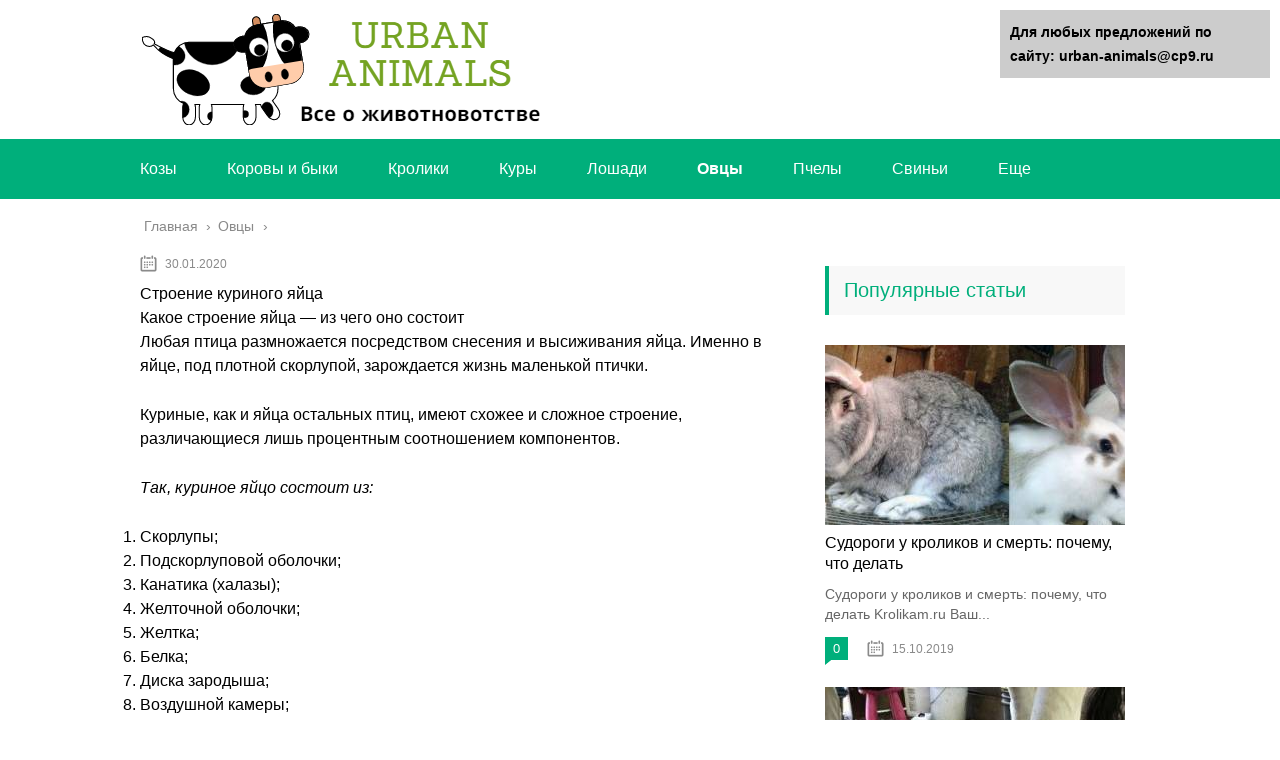

--- FILE ---
content_type: text/html;charset=UTF-8
request_url: https://urban-animals.ru/ovtsy/stroenie-kurinogo-yajtsa.html
body_size: 38721
content:
<!DOCTYPE html>
<html lang="ru">
<head>

<div data-la-block="621e854e-7a82-48f9-ad5e-da14f0ee2b0e"></div>
<div data-la-block="987ab466-31e4-4f27-be09-3de70f116024"></div>
	

	<meta name="yandex-verification" content="815e6bb2d502dbe9" />
	<meta charset="utf-8">
	<meta name="viewport" content="width=device-width, initial-scale=1.0">
	
	<!--[if lt IE 9]><![endif]-->
	<!--[if lte IE 9]><![endif]-->
	<!--[if gte IE 9]><style type="text/css">.gradient{filter: none;}</style><![endif]-->
	<title>Строение куриного яйца</title>

<!-- This site is optimized with the Yoast SEO plugin v13.1 - https://yoast.com/wordpress/plugins/seo/ -->
<meta name="description" content="Строение куриного яйца Какое строение яйца — из чего оно состоит Любая птица размножается посредством снесения и высиживания яйца. Именно в яйце, под"/>
<meta name="robots" content="max-snippet:-1, max-image-preview:large, max-video-preview:-1"/>
<link rel="canonical" href="https://urban-animals.ru/ovtsy/stroenie-kurinogo-yajtsa.html" />

<!-- / Yoast SEO plugin. -->


<link rel='dns-prefetch' href='//s.w.org' />
		
		<style type="text/css">
img.wp-smiley,
img.emoji {
	display: inline !important;
	border: none !important;
	box-shadow: none !important;
	height: 1em !important;
	width: 1em !important;
	margin: 0 .07em !important;
	vertical-align: -0.1em !important;
	background: none !important;
	padding: 0 !important;
}
</style>
	<link rel='stylesheet' id='wp-block-library-css'  href='https://urban-animals.ru/wp-includes/css/dist/block-library/style.min.css?ver=5.3.14' type='text/css' media='all' />
<link rel='stylesheet' id='toc-css-css'  href='https://urban-animals.ru/wp-content/plugins/aftparser/css/toc.css?ver=5.3.14' type='text/css' media='all' />
<link rel='stylesheet' id='contact-form-7-css'  href='https://urban-animals.ru/wp-content/plugins/contact-form-7/includes/css/styles.css?ver=5.1.6' type='text/css' media='all' />
<link rel='stylesheet' id='wp-postratings-css'  href='https://urban-animals.ru/wp-content/plugins/wp-postratings/css/postratings-css.css?ver=1.87' type='text/css' media='all' />
<link rel='stylesheet' id='wpdiscuz-font-awesome-css'  href='https://urban-animals.ru/wp-content/plugins/wpdiscuz/assets/third-party/font-awesome-5.0.6/css/fontawesome-all.min.css?ver=5.3.5' type='text/css' media='all' />
<link rel='stylesheet' id='wpdiscuz-frontend-css-css'  href='https://urban-animals.ru/wp-content/plugins/wpdiscuz/assets/css/wpdiscuz.css?ver=5.3.5' type='text/css' media='all' />
<link rel='stylesheet' id='wpdiscuz-user-content-css-css'  href='https://urban-animals.ru/wp-content/plugins/wpdiscuz/assets/css/wpdiscuz-user-content.css?ver=5.3.5' type='text/css' media='all' />
<link rel='stylesheet' id='theme-style-css'  href='https://urban-animals.ru/wp-content/themes/marafon/style.css?ver=5.3.14' type='text/css' media='all' />
<link rel='stylesheet' id='likely-style-css'  href='https://urban-animals.ru/wp-content/themes/marafon/inc/likely/likely.css' type='text/css' media='all' />
<link rel='stylesheet' id='fancybox-css'  href='https://urban-animals.ru/wp-content/plugins/easy-fancybox/css/jquery.fancybox.min.css?ver=1.3.24' type='text/css' media='screen' />



<link rel='https://api.w.org/' href='https://urban-animals.ru/wp-json/' />
<link rel="alternate" type="application/json+oembed" href="https://urban-animals.ru/wp-json/oembed/1.0/embed?url=https%3A%2F%2Furban-animals.ru%2Fovtsy%2Fstroenie-kurinogo-yajtsa.html" />
<link rel="alternate" type="text/xml+oembed" href="https://urban-animals.ru/wp-json/oembed/1.0/embed?url=https%3A%2F%2Furban-animals.ru%2Fovtsy%2Fstroenie-kurinogo-yajtsa.html&#038;format=xml" />
            <style>
                #wpcomm .wc_new_comment{background:#00B38F;}
                #wpcomm .wc_new_reply{background:#00B38F;}
                #wpcomm .wc-form-wrapper{ background:none; } /* ->formBGColor */
                #wpcomm .wpdiscuz-front-actions{background:#F9F9F9;}
                #wpcomm .wpdiscuz-subscribe-bar{background:#F9F9F9;}
                #wpcomm select,
                #wpcomm input[type="text"],
                #wpcomm input[type="email"],
                #wpcomm input[type="url"],
                #wpcomm input[type="date"],
                #wpcomm input[type="color"]{border:#D9D9D9 1px solid;}
                #wpcomm .wc-comment .wc-comment-right{background:#FEFEFE;}
                #wpcomm .wc-reply .wc-comment-right{background:#F8F8F8;}
                #wpcomm .wc-comment-right .wc-comment-text, 
                #wpcomm .wc-comment-right .wc-comment-text *{
                    font-size:14px;
                }
                #wpcomm .wc-blog-administrator > .wc-comment-right .wc-comment-author, #wpcomm .wc-blog-administrator > .wc-comment-right .wc-comment-author a{color:#00B38F;}#wpcomm .wc-blog-administrator > .wc-comment-left .wc-comment-label{color:#00B38F; border:none; border-bottom: 1px solid #dddddd; }#wpcomm .wc-blog-editor > .wc-comment-right .wc-comment-author, #wpcomm .wc-blog-editor > .wc-comment-right .wc-comment-author a{color:#00B38F;}#wpcomm .wc-blog-editor > .wc-comment-left .wc-comment-label{color:#00B38F; border:none; border-bottom: 1px solid #dddddd; }#wpcomm .wc-blog-author > .wc-comment-right .wc-comment-author, #wpcomm .wc-blog-author > .wc-comment-right .wc-comment-author a{color:#00B38F;}#wpcomm .wc-blog-author > .wc-comment-left .wc-comment-label{color:#00B38F; border:none; border-bottom: 1px solid #dddddd; }#wpcomm .wc-blog-contributor > .wc-comment-right .wc-comment-author, #wpcomm .wc-blog-contributor > .wc-comment-right .wc-comment-author a{color:#00B38F;}#wpcomm .wc-blog-contributor > .wc-comment-left .wc-comment-label{color:#00B38F; border:none; border-bottom: 1px solid #dddddd; }#wpcomm .wc-blog-subscriber > .wc-comment-right .wc-comment-author, #wpcomm .wc-blog-subscriber > .wc-comment-right .wc-comment-author a{color:#00B38F;}#wpcomm .wc-blog-subscriber > .wc-comment-left .wc-comment-label{color:#00B38F; border:none; border-bottom: 1px solid #dddddd; }#wpcomm .wc-blog-wpseo_manager > .wc-comment-right .wc-comment-author, #wpcomm .wc-blog-wpseo_manager > .wc-comment-right .wc-comment-author a{color:#00B38F;}#wpcomm .wc-blog-wpseo_manager > .wc-comment-left .wc-comment-label{color:#00B38F; border:none; border-bottom: 1px solid #dddddd; }#wpcomm .wc-blog-wpseo_editor > .wc-comment-right .wc-comment-author, #wpcomm .wc-blog-wpseo_editor > .wc-comment-right .wc-comment-author a{color:#00B38F;}#wpcomm .wc-blog-wpseo_editor > .wc-comment-left .wc-comment-label{color:#00B38F; border:none; border-bottom: 1px solid #dddddd; }#wpcomm .wc-blog-post_author > .wc-comment-right .wc-comment-author, #wpcomm .wc-blog-post_author > .wc-comment-right .wc-comment-author a{color:#00B38F;}#wpcomm .wc-blog-post_author > .wc-comment-left .wc-comment-label{color:#00B38F; border:none; border-bottom: 1px solid #dddddd; }#wpcomm .wc-blog-guest > .wc-comment-right .wc-comment-author, #wpcomm .wc-blog-guest > .wc-comment-right .wc-comment-author a{color:#00B38F;}#wpcomm .wc-blog-guest > .wc-comment-left .wc-comment-label{color:#00B38F; border:none; border-bottom: 1px solid #dddddd; }                #wpcomm .wc-comment .wc-comment-left .wc-comment-label{ background: #ffffff;}
                #wpcomm .wc-comment-left .wc-follow-user{color:#00B38F;}
                #wpcomm .wc-load-more-submit{border:1px solid #D9D9D9;}
                #wpcomm .wc-new-loaded-comment > .wc-comment-right{background:#FFFAD6;}
                #wpcomm .wpdiscuz-subscribe-bar{color:#777;}
                #wpcomm .wpdiscuz-front-actions .wpdiscuz-sbs-wrap span{color: #777;}
                #wpcomm .page-numbers{color:#555;border:#555 1px solid;}
                #wpcomm span.current{background:#555;}
                #wpcomm .wpdiscuz-readmore{cursor:pointer;color:#00B38F;}
                #wpcomm .wpdiscuz-textarea-wrap{border:#D9D9D9 1px solid;} .wpd-custom-field .wcf-pasiv-star, #wpcomm .wpdiscuz-item .wpdiscuz-rating > label {color: #DDDDDD;}
                #wpcomm .wpdiscuz-item .wpdiscuz-rating:not(:checked) > label:hover,.wpdiscuz-rating:not(:checked) > label:hover ~ label {   }#wpcomm .wpdiscuz-item .wpdiscuz-rating > input ~ label:hover, #wpcomm .wpdiscuz-item .wpdiscuz-rating > input:not(:checked) ~ label:hover ~ label, #wpcomm .wpdiscuz-item .wpdiscuz-rating > input:not(:checked) ~ label:hover ~ label{color: #FFED85;} 
                #wpcomm .wpdiscuz-item .wpdiscuz-rating > input:checked ~ label:hover, #wpcomm .wpdiscuz-item .wpdiscuz-rating > input:checked ~ label:hover, #wpcomm .wpdiscuz-item .wpdiscuz-rating > label:hover ~ input:checked ~ label, #wpcomm .wpdiscuz-item .wpdiscuz-rating > input:checked + label:hover ~ label, #wpcomm .wpdiscuz-item .wpdiscuz-rating > input:checked ~ label:hover ~ label, .wpd-custom-field .wcf-active-star, #wpcomm .wpdiscuz-item .wpdiscuz-rating > input:checked ~ label{ color:#FFD700;}
                #wpcomm .wc-comment-header{border-top: 1px solid #dedede;}
                #wpcomm .wc-reply .wc-comment-header{border-top: 1px solid #dedede;}
                /* Buttons */
                #wpcomm button, 
                #wpcomm input[type="button"], 
                #wpcomm input[type="reset"], 
                #wpcomm input[type="submit"]{ border: 1px solid #555555; color: #FFFFFF; background-color: #555555; }
                #wpcomm button:hover, 
                #wpcomm button:focus,
                #wpcomm input[type="button"]:hover, 
                #wpcomm input[type="button"]:focus, 
                #wpcomm input[type="reset"]:hover, 
                #wpcomm input[type="reset"]:focus, 
                #wpcomm input[type="submit"]:hover, 
                #wpcomm input[type="submit"]:focus{ border: 1px solid #333333; background-color: #333333;  }
                #wpcomm .wpdiscuz-sort-buttons{color:#777777;}
                #wpcomm .wpdiscuz-sort-button{color:#777777; cursor:pointer;}
                #wpcomm .wpdiscuz-sort-button:hover{color:#00B38F!important;cursor:pointer;}
                #wpcomm .wpdiscuz-sort-button-active{color:#00B38F!important;cursor:default!important;}
                #wpcomm .wc-cta-button, 
                #wpcomm .wc-cta-button-x{color:#777777; }
                #wpcomm .wc-vote-link.wc-up{color:#999999;}
                #wpcomm .wc-vote-link.wc-down{color:#999999;}
                #wpcomm .wc-vote-result{color:#999999;}
                #wpcomm .wpf-cta{color:#999999; }
                #wpcomm .wc-comment-link .wc-share-link .wpf-cta{color:#eeeeee;}
                #wpcomm .wc-footer-left .wc-reply-button{border:1px solid #00B38F!important; color: #00B38F;}
                #wpcomm .wpf-cta:hover{background:#00B38F!important; color:#FFFFFF;}
                #wpcomm .wc-footer-left .wc-reply-button.wc-cta-active, #wpcomm .wc-cta-active{background:#00B38F!important; color:#FFFFFF;}
                #wpcomm .wc-cta-button:hover{background:#00B38F!important; color:#FFFFFF;}
                #wpcomm .wc-footer-right .wc-toggle,
                #wpcomm .wc-footer-right .wc-toggle a,
                #wpcomm .wc-footer-right .wc-toggle i{color:#00B38F;}
                /* STICKY COMMENT HEADER */
                #wpcomm .wc-sticky-comment.wc-comment .wc-comment-header .wpd-sticky{background: #1ecea8; color: #ffffff; }
                #wpcomm .wc-closed-comment.wc-comment .wc-comment-header .wpd-closed{background: #aaaaaa; color: #ffffff;}
                /* PRIVATE COMMENT HEADER */
                #wpcomm .wc-private-comment.wc-comment .wc-comment-header .wpd-private{background: #999999; color: #ffffff;}
                /* FOLLOW LINK */

                #wpcomm .wc-follow{color:#777777;}
                #wpcomm .wc-follow-active{color:#ff7a00;}
                #wpcomm .wc-follow:hover i,
                #wpcomm .wc-unfollow:hover i,
                #wpcomm .wc-follow-active:hover i{color:#00B38F;}
                                .wpd-wrapper .wpd-list-item.wpd-active{border-top: 3px solid #00B38F;}
                                .comments-area{width:auto;}
            </style>
            <link rel="alternate" type="application/rss+xml" title="Urban-Animals Feed" href="https://urban-animals.ru/feed" /><link rel="icon" href="https://urban-animals.ru/wp-content/uploads/2019/07/cropped-exclamation_mark_PNG64-32x32.png" sizes="32x32" />
<link rel="icon" href="https://urban-animals.ru/wp-content/uploads/2019/07/cropped-exclamation_mark_PNG64-192x192.png" sizes="192x192" />
<link rel="apple-touch-icon-precomposed" href="https://urban-animals.ru/wp-content/uploads/2019/07/cropped-exclamation_mark_PNG64-180x180.png" />
<meta name="msapplication-TileImage" content="https://urban-animals.ru/wp-content/uploads/2019/07/cropped-exclamation_mark_PNG64-270x270.png" />
		<style type="text/css" id="wp-custom-css">
			
.flat_pm_out.right .flat_pm_crs {
    right: 0!important;
	left: auto !important;
}
.search-form{
	
	border-radius:15px !important;
	
}
.sidebar{
	
	padding:15px;
	border-radius:15px;
	margin-bottom:15px;
}
.single{
	background:#fff;
	padding:15px;
	border-radius:15px;
	margin-bottom:15px;
}
.description {
    width: 100%;
    margin: 0 auto;
}		</style>
			
	<link rel="icon" href="/favicon.ico" type="image/x-icon">

	
	<style>/*1*/.main-menu, .sidebar-menu > ul > li:hover > a, .sidebar-menu > ul > li:hover > span, .sidebar-menu > ul > li > span, .sidebar-menu > ul li.active > a, .slider .bx-pager-item .active, .slider .bx-pager-item a:hover, .slider-posts-wrap .bx-pager-item .active, .slider-posts-wrap .bx-pager-item a:hover, .footer-bottom, .single ul li:before, .single ol li ul li:after, .single ol li:before, .add-menu > ul > li > a:hover, .add-menu > ul > li > span:hover, .main-menu__list > li > ul > li > a:hover, .main-menu__list > li > ul > li > span:hover, .cat-children__item a:hover, .related__item-img .related__item-cat > a:hover, .main-menu__list > li > ul > li > span, .main-menu__list > li > ul > li.current-post-parent > a, .add-menu > ul > li.current-post-parent > a, .add-menu > ul > li > span, .sidebar-menu > ul > .current-post-parent > a, .sidebar-menu > ul > li .menu-arrow:before, .sidebar-menu > ul > li .menu-arrow:after, .commentlist .comment .reply a:hover{background: #00af7b;}.title, .single #toc_container .toc_title{color: #00af7b;border-left: 4px solid #00af7b;}.description{border-top: 4px solid #00af7b;}.description__title, .single .wp-caption-text, .more, a:hover{color: #00af7b;}.commentlist .comment, .add-menu > ul > li > a, .add-menu > ul > li > span, .main-menu__list > li > ul > li > a, .main-menu__list > li > ul > li > span{border-bottom: 1px solid #00af7b;}.more span{border-bottom: 1px dashed #00af7b;}.slider-posts-wrap .bx-prev:hover, .slider-posts-wrap .bx-next:hover{background-color: #00af7b;border: 1px solid #00af7b;}#up{border-bottom-color: #00af7b;}#up:before, .commentlist .comment .reply a{border: 1px solid #00af7b;}.respond-form .respond-form__button{background-color: #00af7b;}@media screen and (max-width: 1023px){.main-box{border-top: 50px solid #00af7b;}
		.m-nav{background: #00af7b;}.main-menu__list > li > ul > li > span{background: none;}.add-menu > ul > li > a, .add-menu > ul > li > span, .main-menu__list > li > ul > li > a, .main-menu__list > li > ul > li > span{border-bottom: 0;}.sidebar-menu > ul > li .menu-arrow:before, .sidebar-menu > ul > li .menu-arrow:after{background: #85ece7;}}/*2*/.add-menu__toggle{background: #00af7b url(https://urban-animals.ru/wp-content/themes/marafon/images/add-ico.png) center no-repeat;}.add-menu > ul > li > a, .related__item-img .related__item-cat > a, .main-menu__list > li > ul > li > a{background: #00af7b;}#up:hover{border-bottom-color: #00af7b;}#up:hover:before{border: 1px solid #00af7b;}a, .sidebar-menu > ul > li > ul > li > span, .sidebar-menu > ul > li > ul > li > a:hover, .sidebar-menu > ul > li > ul > li > span:hover, .sidebar-menu > ul > li > ul > li.current-post-parent > a, .footer-nav ul li a:hover{color: #00af7b;}.respond-form .respond-form__button:hover{background-color: #00af7b;}@media screen and (max-width: 1023px){.sidebar-menu > ul > li > a, .main-menu__list li > span, .main-menu__list li > a:hover, .main-menu__list li > span:hover, .main-menu__list li > ul, .main-menu__list > li.current-post-parent > a, .sidebar-menu > ul > li > span, .sidebar-menu > ul > .current-post-parent > a{background: #00af7b;}.main-menu__list > li > ul > li > a:hover, .main-menu__list > li > ul > li > span:hover, .main-menu__list > li > ul > li.current-post-parent > a{background: none;}}/*3*/.post-info__cat a, .post-info__comment{background: #00af7b;}.post-info__comment:after{border-color: rgba(0, 0, 0, 0) #00af7b rgba(0, 0, 0, 0) rgba(0, 0, 0, 0);}/*<1023*/@media screen and (max-width: 1023px){.add-menu > ul > li > a, .sidebar-menu > ul > li > a{background-color: #00af7b;}.add-menu > ul > li > span, .add-menu > ul > li.current-post-parent > a, .sidebar-menu > ul > li > ul{background-color: #00af7b;}}.single a, .commentlist .comment .reply a, .sidebar a{color: ;}.single a:hover, .commentlist .comment .reply a:hover, .sidebar a:hover{color: ;}.post-info .post-info__cat a:hover{background: #5181b8;}.posts__item .posts__item-title a:hover, .section-posts__item-title a:hover, .related .related__item a:hover{color: #5181b8; border-bottom: 1px solid #5181b8;}</style>
	
	


	
</head>
	<!-- Yandex.Metrika counter -->

<noscript><div><img src="https://mc.yandex.ru/watch/56251228" style="position:absolute; left:-9999px;" alt="" /></div></noscript>
<!-- /Yandex.Metrika counter -->
<body data-rsssl=1>
	
	<div id="main">
		<div class="wrapper">
			<header class="header">
									<a href="https://urban-animals.ru">
						<img src="https://urban-animals.ru/wp-content/uploads/2019/11/Logo.png" class="logo" alt="Urban-Animals">
					</a>
									<div class="m-nav">
						<!--noindex-->
	
	<!--/noindex-->
							<div class="social-icon">
							<a href='#' target='_blank' class='ok'>ok</a><a href='#' target='_blank' class='yt'>yt</a><a href='#' target='_blank' class='fb'>fb</a><a href='#' target='_blank' class='gp'>gp</a><a href='#' target='_blank' class='tw'>tw</a><a href='#' target='_blank' class='in'>in</a><a href='#' target='_blank' class='vk'>vk</a>						</div>
												<nav class="main-menu">
					    	<div class="main-menu__inner" data-menu-anchor="0">
					    		<ul class="main-menu__list"><li id="menu-item-1450" class="menu-item menu-item-type-taxonomy menu-item-object-category menu-item-1450"><a href="https://urban-animals.ru/kozy">Козы</a></li>
<li id="menu-item-1451" class="menu-item menu-item-type-taxonomy menu-item-object-category menu-item-1451"><a href="https://urban-animals.ru/korovy-i-byki">Коровы и быки</a></li>
<li id="menu-item-1452" class="menu-item menu-item-type-taxonomy menu-item-object-category menu-item-1452"><a href="https://urban-animals.ru/kroliki">Кролики</a></li>
<li id="menu-item-1453" class="menu-item menu-item-type-taxonomy menu-item-object-category menu-item-1453"><a href="https://urban-animals.ru/kury">Куры</a></li>
<li id="menu-item-1455" class="menu-item menu-item-type-taxonomy menu-item-object-category menu-item-1455"><a href="https://urban-animals.ru/loshadi">Лошади</a></li>
<li id="menu-item-1456" class="menu-item menu-item-type-taxonomy menu-item-object-category current-post-ancestor current-menu-parent current-post-parent menu-item-1456"><a href="https://urban-animals.ru/ovtsy">Овцы</a></li>
<li id="menu-item-1459" class="menu-item menu-item-type-taxonomy menu-item-object-category menu-item-1459"><a href="https://urban-animals.ru/pchely">Пчелы</a></li>
<li id="menu-item-1460" class="menu-item menu-item-type-taxonomy menu-item-object-category menu-item-1460"><a href="https://urban-animals.ru/svini">Свиньи</a></li>
<li id="menu-item-1466" class="menu-item menu-item-type-custom menu-item-object-custom menu-item-has-children menu-item-1466"><a href="#">Еще</a>
<ul class="sub-menu">
	<li id="menu-item-1447" class="menu-item menu-item-type-taxonomy menu-item-object-category menu-item-1447"><a href="https://urban-animals.ru/golubi">Голуби</a></li>
	<li id="menu-item-1448" class="menu-item menu-item-type-taxonomy menu-item-object-category menu-item-1448"><a href="https://urban-animals.ru/gusi">Гуси</a></li>
	<li id="menu-item-1449" class="menu-item menu-item-type-taxonomy menu-item-object-category menu-item-1449"><a href="https://urban-animals.ru/indyuki">Индюки</a></li>
	<li id="menu-item-1457" class="menu-item menu-item-type-taxonomy menu-item-object-category menu-item-1457"><a href="https://urban-animals.ru/pavliny">Павлины</a></li>
	<li id="menu-item-1458" class="menu-item menu-item-type-taxonomy menu-item-object-category menu-item-1458"><a href="https://urban-animals.ru/perepela">Перепела</a></li>
	<li id="menu-item-1454" class="menu-item menu-item-type-taxonomy menu-item-object-category menu-item-1454"><a href="https://urban-animals.ru/lebedi">Лебеди</a></li>
	<li id="menu-item-1464" class="menu-item menu-item-type-taxonomy menu-item-object-category menu-item-1464"><a href="https://urban-animals.ru/tsesarki">Цесарки</a></li>
	<li id="menu-item-1461" class="menu-item menu-item-type-taxonomy menu-item-object-category menu-item-1461"><a href="https://urban-animals.ru/strausy">Страусы</a></li>
	<li id="menu-item-1463" class="menu-item menu-item-type-taxonomy menu-item-object-category menu-item-1463"><a href="https://urban-animals.ru/fazany">Фазаны</a></li>
	<li id="menu-item-1462" class="menu-item menu-item-type-taxonomy menu-item-object-category menu-item-1462"><a href="https://urban-animals.ru/utki">Утки</a></li>
</ul>
</li>
</ul>					    	</div>
						</nav>
										</div>
			</header>
			<div class="main-box">
				<div class="breadcrumbs" itemscope itemtype="https://schema.org/BreadcrumbList"><span itemprop="itemListElement" itemscope itemtype="https://schema.org/ListItem"><a class="breadcrumbs__link" href="https://urban-animals.ru/" itemprop="item"><span itemprop="name">Главная</span></a><meta itemprop="position" content="1" /></span><span class="breadcrumbs__separator"> › </span><span itemprop="itemListElement" itemscope itemtype="https://schema.org/ListItem"><a class="breadcrumbs__link" href="https://urban-animals.ru/ovtsy" itemprop="item"><span itemprop="name">Овцы</span></a><meta itemprop="position" content="2" /></span></div><!-- .breadcrumbs --><div class="content-wrapper">
	<main class="content">
							    			<time class="post-info__time post-info__time_single" datetime="2020-01-30">30.01.2020 </time>
		
	    				    		<div class="article-wrap" itemscope itemtype="https://schema.org/Article">
						
						
							<div itemprop="articleBody">
								<div class="flat_pm_start"></div>
<h1>Строение куриного яйца</h1>
<h2>Какое строение яйца — из чего оно состоит</h2>
<p>Любая птица размножается посредством снесения и высиживания яйца. Именно в яйце, под плотной скорлупой, зарождается жизнь маленькой птички.</p>
<p>Куриные, как и яйца остальных птиц, имеют схожее и сложное строение, различающиеся лишь процентным соотношением компонентов.</p>
<p><em>Так, куриное яйцо состоит из:</em></p>
<ol>
<li>Скорлупы;</li>
<li>Подскорлуповой оболочки;</li>
<li>Канатика (халазы);</li>
<li>Желточной оболочки;</li>
<li>Желтка;</li>
<li>Белка;</li>
<li>Диска зародыша;</li>
<li>Воздушной камеры;</li>
<li>Кутикулы.</li>
</ol>
<h2>Почему куриное яйцо имеет такое сложное строение</h2>
<p>Сложное строение куриного яйца объясняется сложностью внутриутробного развития зародыша. В курином яичке созданы условия, которые напоминают упрощённую и уменьшенную копию среды для развития плода млекопитающих.</p>
<p style="clear: both"> Строение яйца птицы</p>
<p>Яйцо курицы – это своеобразная капсула, позволяющая формироваться малышу с помощью материнского тепла.</p>
<p><em>Каждый компонент выполняет важные функции:</em></p>
<ul>
<li>Скорлупа . Это самый твёрдый внешний слой яйца. Большая часть её состава — это карбонат кальция. Скорлупа защищает от механических повреждений и вредного воздействия внешней среды;</li>
<li>Подскорлуповая оболочка . В яйце их две. Они располагаются плотно прилегая друг к другу и к скорлупе и покрывают белок. Подскорлуповые оболочки расходятся на тупом конце яйца и создают воздушную камеру. Они пропускают газы, при этом через них не проходит жидкость;</li>
<li>Канатик . Вылив белок на тарелку, можно увидеть тонкие канатики, протягивающиеся вверх и вниз от желтка. Они напоминают пуповину, но идут к основанию яйца, где располагается воздушная камера. Халазы позволяют желтку оставаться в центре яйца;</li>
<li>Желточная оболочка . Прилегает к клеточной мембране яйца. Является главной питательной средой для роста и перемещения клеток эмбриона на протяжении первых 60 часов инкубации;</li>
<li>Желток . Главный компонент куриного яйца, в котором накапливаются все нужные зародышу полезные вещества, аминокислоты, витамины, минералы и микроэлементы;</li>
<li>Белок . Состоит из четырёх фракций. Самый ближний к желтку тонкий слой градинкового белка содержит халазы, удерживающие желток в центре. Он окружён толстым слоем жидкого белка, который нужен зародышу в начале развития. Белковый мешок (наружный плотный белок) питает будущего птенца во второй период эмбрионального развития, защищает желток и организм от контакта со скорлупой;</li>
<li>Зародышевый диск . Присмотревшись к яйцу, на нём видно пятнышко красного или тёмно-оранжевого цвета. Это и есть диск (рубчик), в котором после оплодотворения развивается эмбрион. Он всегда располагается сверху, что позволяет зародышу получать тепло под курицей или в инкубаторе;</li>
<li>Воздушная камера . Располагается в тупом конце яйца, где белок, отходя от скорлупы, создаёт пустое пространство. Благодаря воздушной камере малыш использует запасы кислорода до тех пор, пока не вылупится наружу;</li>
<li>Кутикула . Формируется после развития яйца в клоаке, не пропускает газы и влагу, защищает от инфекций. При повреждении кутикулы срок хранения яйца сильно уменьшается.</li>
</ul>
<p style="clear: both"></p>
<h2>Почему строение Земли сравнивают с вареным куриным яйцом</h2>
<p>Часто строение нашей планеты и вареного яйца называют похожими. Всё потому, что белок, желток и скорлупу яйца можно сравнить с ядром, мантией и земной корой планеты. Да и Земля, как и яйцо, не круглая.</p>
<p>Но такое сравнение не совсем корректное. Если уменьшить земной шар до размера яйца, то получится, что люди живут на очень тонкой скорлупе, которая более хрупкая, чем яичная. И под ней кипит раскалённая масса – магма, в то время как под оболочкой яйца курицы зарождается жизнь птенца.<br />Смотрите ВИДЕО ПО ТЕМЕ <br />&#8221; alt=&#8221;&#8221;><br />Поверхность яйца твёрдая и гладкая, а поверхность планеты рельефная, а большая её часть находится под водой. Различаются они и по форме – Земля больше походит на шар или сферу.</p>
<h2>Строение и польза куриного яйца</h2>
<p>Строение яйца птиц является очень сложным, поскольку представляет собой одновременно и зародыш новой жизни, то есть живой организм, и дом, в котором эмбрион будет жить довольно долго. Внутри и все необходимые для живущего в нем организма питательные вещества, то есть еда. Хотя самки всех видов птиц откладывают яйца, практическое значение для людей имеют, в основном, куриные и перепелиные. Строение яйца птицы практически одинаково для всех видов, отличаются они только по размеру, форме и окраске.</p>
<p style="clear: both"> Строение яйца птиц является очень сложным</p>
<p>Тем не менее соотношение составных частей яйца даже у одной курицы значительно различается. Так, например, процент желтка в общей массе будет выше в зимние месяцы и ниже к началу лета, в то время как процент белка, наоборот, несколько возрастает летом, достигая своего максимума в июне. Химический состав куриного яйца богат витаминами и минеральными веществами, а приятный вкус нравится даже малышам. Это делает продукт базовым в рационе, он давно стал излюбленной пищей большинства людей.</p>
<p style="clear: both"></p>
<h2>Строение и состав куриных яиц</h2>
<p>Строение куриного яйца наглядно описывает следующая схема:</p>
<ol>
<li>Снаружи яйцо окружено плотной и твердой скорлупой толщиной около 0,3 мм, защищающей эмбрион от повреждений. Но птенцу легко проклюнуть ее в момент полного созревания. Химический состав яичной скорлупы представляет собой в основном карбонат кальция. Около 2% состава занимают соли магния, фосфора и специального органического компонента, служащего связкой между ними. Именно из карбоната кальция зародыш строит свой костяк в процессе инкубации. Через скорлупу эмбрион дышит, так как в ней имеются поры, количество которых у куриных яиц составляет около 130 штук на 1 см². Скорлупу окружает кутикула — защитная органическая слизь, способная пропускать воду и воздух, но задерживать вредные для эмбриона микроорганизмы.</li>
<li>Под скорлупой находится двухслойная подскорлуповая оболочка, не дающая вытекать белку, однако пропускающая воду и газы. Эта оболочка расслаивается к тупому концу яйца и образует таким образом воздушную камеру, которая называется луга. Расслоение происходит во время остывания содержимого и сокращения его объема сразу после того, как несушка снесет яйцо. Луга играет большую роль в газообмене и подготовке развивающегося птенца к переходу на дыхание воздухом.</li>
<li>В состав яичного белка, находящегося в яйцевых оболочках, входят 4 различных типа белковой жидкости: наружный и внутренний жидкие слои, плотный средний и градинковый слой белка. Последний слой служит для соединения с желточной и подскорлуповой оболочками, чтобы удерживать желток в центре яйца.</li>
<li>Канатики, или халазы, соединяют с двух сторон желточную оболочку с воздушной камерой и подскорлуповой оболочкой.</li>
<li>Желточная оболочка содержит внутри множество желточных шариков, входящих в состав желтка куриного яйца. Эти шарики несут в себе весь запас питательных веществ, необходимых эмбриону.</li>
<li>Бластодиск, или зародышевый диск, выглядит как небольшое беловатое пятно на поверхности желтка, которое в неоплодотворенном яйце представляет собой собственно яйцеклетку.</li>
</ol>
<h2>Образование яиц (видео)</h2>
<p><iframe src="https://youtube.com/embed/RaQZoYAgZj0?feature=oembed"></iframe></p>
<h2>Ценность желтка</h2>
<p>Хотя химический состав яйца в целом необычайно богат очень нужными для человека витаминами и минералами, основная их часть все-таки входит в состав яичного желтка. Желток имеет форму неправильного шара, желтый цвет которого зависит от корма и обусловлен каротиновыми пигментами. Принцип строения желтка предположительно основан на отдельных слоях шириной около 0,3 мм, разделенных тонкими, но проницаемыми стенками. В этих хранилищах полезных веществ находится более 12 очень важных для человека витаминов, в том числе А, Е, D, В9, В1, В2, В12, F и К.</p>
<blockquote>
<p>Микроэлементов в желтке присутствует более 50, причем практически все — самые необходимые для здоровья людей: например, калий, магний, натрий, кальций, железо и другие.</p>
</blockquote>
<p>Кроме того, желток богат каротиноидами, протеинами, липидами и лицетином, причем все эти питательные вещества усваиваются организмом человека практически полностью. Основным протеином желтка является вителлин, содержание которого в нем достигает 80%. Конечно, максимально полезны желтки в сыром виде, однако при употреблении надо быть на все 100% уверенным в их свежести и в здоровье птицы, от которой яйца были получены. Желток полезен для клеток головного мозга и может считаться профилактическим средством от склероза. Он повышает остроту зрения, нормализует работу желчного пузыря и печени, повышает иммунитет, укрепляет кости, включая зубы, и делает более подвижными суставы. Было даже обнаружено противоопухолевое действие холеина, входящего в состав куриного желтка.</p>
<p style="clear: both"></p>
<h2>Польза белка</h2>
<p>Химический состав яиц, как уже упоминалось, выстроен неоднородно, однако и на долю белка тоже осталось много полезного. Например, в белке содержится природный антибиотик ферментного происхождения — лизоцим, который предохраняет яйца от микроорганизмов, вызывающих их порчу. В белках куриных яиц этого антибиотика содержится до 5 мг/г. В состав белка куриного яйца входят такие ценные белки, как овоальбумин в количестве 69,7%, овоглобулин в количестве 6,7%, 12,7% овомукоида и 9,5% кональбумина, обладающего антибактериальным действием. Кроме того, в него входят овомуцин до 1,9%, лизоцим до 3,0% и авидин до 0,05%. Наибольшей биологической ценностью из них обладают овоальбумин и кональбумин.</p>
<p>По содержанию некоторых минеральных веществ белок даже превосходит желток, например, по содержанию калия и натрия. Витаминов рибофлавина и ниацина в нем тоже больше, чем в желтке. В состав куриного белка входят до 0,3% жира, до 0,7% углеводов, а также глюкоза, витамины группы В и различные ферменты вроде протеазы, дипепсидазы и диастазы.</p>
<div style="clear:both; margin-top:0em; margin-bottom:1em;"><a href="https://urban-animals.ru/ovtsy/sposoby-obrabotki-i-vidy-korovego-moloka.html" target="_blank" class="uf437e2f30054b9ccb7d66a5306d15d9d"><!-- INLINE RELATED POSTS 1/3 //--><style> .uf437e2f30054b9ccb7d66a5306d15d9d { padding:0px; margin: 0; padding-top:1em!important; padding-bottom:1em!important; width:100%; display: block; font-weight:bold; background-color:inherit; border:0!important; border-left:4px solid inherit!important; box-shadow: 0 1px 2px rgba(0, 0, 0, 0.17); -moz-box-shadow: 0 1px 2px rgba(0, 0, 0, 0.17); -o-box-shadow: 0 1px 2px rgba(0, 0, 0, 0.17); -webkit-box-shadow: 0 1px 2px rgba(0, 0, 0, 0.17); text-decoration:none; } .uf437e2f30054b9ccb7d66a5306d15d9d:active, .uf437e2f30054b9ccb7d66a5306d15d9d:hover { opacity: 1; transition: opacity 250ms; webkit-transition: opacity 250ms; text-decoration:none; } .uf437e2f30054b9ccb7d66a5306d15d9d { transition: background-color 250ms; webkit-transition: background-color 250ms; opacity: 1; transition: opacity 250ms; webkit-transition: opacity 250ms; } .uf437e2f30054b9ccb7d66a5306d15d9d .ctaText { font-weight:bold; color:inherit; text-decoration:none; font-size: 16px; } .uf437e2f30054b9ccb7d66a5306d15d9d .postTitle { color:inherit; text-decoration: underline!important; font-size: 16px; } .uf437e2f30054b9ccb7d66a5306d15d9d:hover .postTitle { text-decoration: underline!important; } </style><div style="padding-left:1em; padding-right:1em;"><span class="ctaText">Читать еще:</span>  <span class="postTitle">Способы обработки и виды коровьего молока</span></div></a></div><h2>Как это сделано (видео)</h2>
<p><iframe src="https://youtube.com/embed/_142X4LvQAE?feature=oembed"></iframe></p>
<h2>Можно ли есть сырые яйца</h2>
<p>Существует много мнений по поводу того, есть или не есть сырые яйца. Основным аргументом против этого является возможность заражения сальмонеллой. Тем не менее многие все-таки остаются приверженцами получения максимума полезных веществ таким путем. Если яйца свежие, хорошо вымыты, с неповрежденной скорлупой и выглядят привлекательно, то почему бы не рискнуть. Однако риск заражения сальмонеллезом можно просто свести к нулю, если вспомнить о перепелиных яйцах, не только не менее, но и намного более полезных, чем куриные.</p>
<blockquote>
<p>Как известно, температура тела перепелов выше той температуры, при которой могут выжить сальмонеллы. Поэтому есть сырыми перепелиные яйца можно безо всяких опасений.</p>
</blockquote>
<p style="clear: both"></p>
<p>Конечно, их обязательно нужно предварительно вымыть, однако результат того стоит: по витаминной ценности они более чем в 2 раза превосходят куриные, а по содержанию микроэлементов — более чем в 4 раза. Не следует выбрасывать и скорлупу, ведь она содержит не только кальций, но и еще 27 элементов, в том числе очень важные для нас молибден и кремний. Скорлупу можно мелко размолоть и добавлять в пищу, а можно сделать очень полезный настой из скорлупы, лимона и сахара, который принимать как лекарство и просто как вкусную еду. Лимон растворяет скорлупу, засыпанную в банку, а сахар делает сироп приятным на вкус. Здесь нет точных дозировок, поскольку каждый может подобрать для себя наиболее привлекательный вариант: кому-то послаще, кому-то покислее — дело вкуса. Можно экспериментировать. Безусловно одно — это полезно.</p>
<h2>Строение куриного яйца</h2>
<p style="clear: both"> Яйцо — это защищённая от внешнего воздействия оболочками либо скорлупой овальной формы совокупность белка и желтка, из которых образуется зародыш птиц или некоторых животных. Эти компоненты мы всегда видим, когда употребляем яйца в пищу в любом виде. Но есть и другие составляющие, без которых невозможно зарождение новой жизни. Их не всегда можно заметить невооружённым глазом. А даже если они и видны, то мы не придаём им значения, так как на вкус продукта они абсолютно не влияют.</p>
<h2>Химический состав яйца</h2>
<p>Яйцо целиком без скорлупы содержит:</p>
<ul>
<li>воду — 74 %;</li>
<li>сухие вещества — 26 %;</li>
<li>белки (протеины) — 12,7 %;</li>
<li>жиры — 11,5 %;</li>
<li>углеводы — 0,7 %;</li>
<li>золу (минеральные вещества) — 1,1 %.</li>
</ul>
<h2>Строение яйца</h2>
<p style="clear: both">Все компоненты в структуре яйца играют важную роль в развитии новой жизни. Желток питает зародыш, воздушная камера отвечает за доставку кислорода, а скорлупа защищает будущего птенца от внешнего мира. Более подробно о роли каждой составляющей яйца мы расскажем ниже. Строение куриного яйца</p>
<h3>Скорлупа</h3>
<p>Это внешняя, самая твёрдая, защитная оболочка. Она практически на 95 % состоит из карбоната кальция. Главная её функция — защита внутренних компонентов от негативного влияния внешней среды. Когда мы очищаем яйцо от скорлупы, кажется, что она гладкая и цельная. Это не так: она усеяна микроскопическими порами, через которые происходит воздухообмен и регулировка влажности.</p>
<p><strong>Скорлупа содержит:</strong> </p>
<p style="clear: both">
<ul>
<li>воду — 1,6 %;</li>
<li>сухие вещества — 98,4 %;</li>
<li>белок — 3,3 %;</li>
<li>золу (минеральные вещества) — 95,1 %.</li>
</ul>
<p></p>
<h3>Подскорлуповая оболочка</h3>
<p>Подскорлуповая оболочка — двухслойная, состоит из переплетённых органических волокон. На стадии формирования яйца эта оболочка задаёт его форму, и уже после на ней формируется скорлупа. В тупом конце яйца слои оболочки разделяются и между ними образуется полость, заполненная газом (кислородом).</p>
<h3>Воздушная камера</h3>
<p>Полость, заполненная газом, между двумя слоями подскорлуповой оболочки — и есть воздушная камера. Она образуется, когда курица сносит яйцо. В ней содержится такое количество кислорода, которое необходимо зародышу в течение всего инкубационного периода.</p>
<h3>Канатик</h3>
<p style="clear: both">Это своего рода пуповина, которая фиксирует желток в определённом положении (в центре белка). Расположена с обеих сторон желтка. Образуется из 1 либо 2 спиральных полосок тканей. Через канатик эмбрион получает питание от желтка. </p>
<h3>Желточная оболочка</h3>
<p>Это некий прозрачный слой, формирующий саму яйцеклетку на этапе её развития. Служит источником питательных веществ для эмбриона в первые 2–3 суток инкубации.</p>
<h3>Желток</h3>
<p>Является совокупностью питательных веществ, которые накапливаются в яйцеклетке животного в виде зёрен или пластинок, сливающихся иногда в единую массу. Если внимательно рассмотреть сырой желток, то можно заметить чередование тёмных и светлых слоёв. В тёмных слоях содержатся в основном сухие вещества. В первые дни развития зародыш получает из желтка не только питательные вещества, но и кислород.</p>
<p><strong>Желток содержит:</strong></p>
<p style="clear: both">
<ul>
<li>воду — 48,7 %;</li>
<li>сухие вещества — 51,3 %;</li>
<li>белки — 16,6 %;</li>
<li>жиры — 32,6 %;</li>
<li>углеводы — 1 %;</li>
<li>золу (минеральные вещества) — 1,1 %.</li>
</ul>
<p></p>
<h3>Белок</h3>
<p>В разных местах плотность белка разная. Самый тонкий слой обволакивает желток. В нём и находится канатик. Далее идет толстый слой жидкого белка, который является источником питания для зародыша на начальном этапе. Следующий слой — более плотный. Он питает эмбрион на второй стадии и выполняет защитные функции, не позволяя будущему птенцу контактировать со скорлупой.</p>
<p><strong>Белок содержит:</strong></p>
<p style="clear: both">
<ul>
<li>воду — 87,9 %;</li>
<li>сухие вещества — 12,1 %;</li>
<li>белки — 10,57 %;</li>
<li>жиры — 0,03 %;</li>
<li>углеводы — 0,9 %;</li>
<li>золу (минеральные вещества) — 0,6 %;</li>
<li>овоальбумин — 69,7 %;</li>
<li>овоглобулин — 6,7 %;</li>
<li>кональбумин — 9,5 %;</li>
<li>белки-овомукоиды — 12,7 %;</li>
<li>овомуцины — 1,9 %;</li>
<li>лизоцим — 3 %;</li>
<li>витамин В6 — 0,01 мг;</li>
<li>фолацин — 1,2 мкг;</li>
<li>рибофлавин — 0,56 мг;</li>
<li>ниацин — 0,43 мг;</li>
<li>пантотеновую кислоту — 0,30 мг;</li>
<li>биотин — 7 мкг.</li>
</ul>
<p></p>
<h3>Зародышевый диск</h3>
<p>Другое название — бластодиск. Представляет собой скопление цитоплазмы на поверхности желтка. С него и начинается зарождение цыпленка. Плотность сгустка меньше, чем плотность всего желтка, что позволяет ему находиться всё время в верхней части (поближе к источнику тепла, несушке).</p>
<h3>Кутикула</h3>
<p>Неминеральное покрытие поверх скорлупы, образованное в клоаке и выполняющее защитные функции. Данный слой не позволяет инфекциям, влаге и газам попадать внутрь.</p>
<p>Как видим, привычный для нас продукт питания имеет намного более сложную структуру, чем мы могли себе представить. Даже самый, казалось бы, незначительный элемент выполняет важные функции в процессе рождения новой жизни.</p>
<h2>Куриные яйца. Их строение и химический состав</h2>
<p>Известные всем куриные яйца популярны в современной диетологии. Нормы его потребления достаточно велики, при этом это один из наиболее доступных продуктов питания, который при этом очень популярен. К тому же химический состав, о котором пойдёт речь далее ещё раз доказывает присутствие объективной потребности в нём. Помимо этого, узнаем внутреннее строение этого продукта.</p>
<h2>Строение куриного яйца</h2>
<p style="clear: both">Рассмотрим, из чего состоит этот пищевой продукт, а также узнаем какой его средний вес. Но прежде ознакомимся со схемой строения: </p>
<h3>Оболочка или скорлупа с внешней скорлуповой оболочкой</h3>
<p>Внешняя защитная часть плотной консистенции яйца бывает различного оттенка: белого, розовато-кремового или даже коричневого. Кроме того, есть породы кур несущие яйца со скорлупой зеленоватого или голубоватого оттенка. Несмотря на плотность, вся поверхность пронизана мельчайшими порами, благодаря которым происходит воздухообмен внутри скорлупы.</p>
<h3>Воздушная камера</h3>
<p>Размещена в тупой части между внешней и внутренней оболочками скорлупы. У свежего яйца она занимает минимальный объём, однако постепенно при хранении или воздействии высоких температур она начинает расти. Во время инкубации именно благодаря этой части происходит дыхание не проклюнувшегося цыплёнка.</p>
<p style="clear: both"> </p>
<h3>Белок</h3>
<p>Прозрачная жидкость неоднородной структуры занимает 2/3 от всего объёма. Более плотная консистенция расположена вблизи желтка, менее густая — занимает оставшийся объём.</p>
<h3>Желток с зародышевым диском</h3>
<p>Желток с зародышем занимает остаток места, а именно 1/3 часть. В яйцах, которые вылуплены на птицефабриках, зародыш едва заметен, но у деревенских он может достичь 4 мм в диаметре. Желток может быть окрашен во все оттенки жёлтого и оранжевого. Химический состав от этого не меняется.</p>
<h3>Канатик</h3>
<p style="clear: both">Канатики или халазы напоминают пуповину, которая идёт к основанию яйца, где располагается воздушная камера. Халазы помогают желтку оставаться в центре. </p>
<h3>Средний вес</h3>
<p>В среднем вес 1 яйца составляет 40–65 г. Масса яиц делится согласно ГОСТу, в зависимости от категории он составляет:</p>
<ul>
<li>3-я — 35–44,9 г;</li>
<li>2-я — 45–54,9 г;</li>
<li>1-я — 55–64,9 г;</li>
<li>отборное — 65–74,9 г;</li>
<li>высшая –от 75 г.</li>
</ul>
<h2>Химический состав куриного яйца</h2>
<p style="clear: both">Здоровый продукт, полученный естественным путём, без применения гормонов и антибиотиков приблизительно одинаков по составу. Калорийность 100 г съедобной части составляет 157 ккал.  <strong>Помимо этого в нём содержатся следующие полезные вещества:</strong></p>
<p><strong>Витамины</strong>:</p>
<ul>
<li>А — 0,25 мг;</li>
<li>В2 — 0,44 мг;</li>
<li>В4 — 251 мг;</li>
<li>В5 — 1,3 мг;</li>
<li>В6 — 0,14 мг;</li>
<li>Е — 0,6 мг;</li>
<li>РР — 3,6 мг;</li>
<li>ниацин — 0,19 мг.</li>
</ul>
<div style="clear:both; margin-top:0em; margin-bottom:1em;"><a href="https://urban-animals.ru/ovtsy/golubi-blagodarnenskie-osobennosti-razvedeniya-v-domashnih-usloviyah.html" target="_blank" class="u0923b7c412074d4903862ecf4224dfd4"><!-- INLINE RELATED POSTS 2/3 //--><style> .u0923b7c412074d4903862ecf4224dfd4 { padding:0px; margin: 0; padding-top:1em!important; padding-bottom:1em!important; width:100%; display: block; font-weight:bold; background-color:inherit; border:0!important; border-left:4px solid inherit!important; box-shadow: 0 1px 2px rgba(0, 0, 0, 0.17); -moz-box-shadow: 0 1px 2px rgba(0, 0, 0, 0.17); -o-box-shadow: 0 1px 2px rgba(0, 0, 0, 0.17); -webkit-box-shadow: 0 1px 2px rgba(0, 0, 0, 0.17); text-decoration:none; } .u0923b7c412074d4903862ecf4224dfd4:active, .u0923b7c412074d4903862ecf4224dfd4:hover { opacity: 1; transition: opacity 250ms; webkit-transition: opacity 250ms; text-decoration:none; } .u0923b7c412074d4903862ecf4224dfd4 { transition: background-color 250ms; webkit-transition: background-color 250ms; opacity: 1; transition: opacity 250ms; webkit-transition: opacity 250ms; } .u0923b7c412074d4903862ecf4224dfd4 .ctaText { font-weight:bold; color:inherit; text-decoration:none; font-size: 16px; } .u0923b7c412074d4903862ecf4224dfd4 .postTitle { color:inherit; text-decoration: underline!important; font-size: 16px; } .u0923b7c412074d4903862ecf4224dfd4:hover .postTitle { text-decoration: underline!important; } </style><div style="padding-left:1em; padding-right:1em;"><span class="ctaText">Читать еще:</span>  <span class="postTitle">Голуби благодарненские: особенности разведения в домашних условиях</span></div></a></div><p><strong>Макроэлементы:</strong></p>
<ul>
<li>K — 140 мг;</li>
<li>Ca — 55 мг;</li>
<li>Na — 134 мг;</li>
<li>S — 176 мг;</li>
<li>Ph — 192 мг;</li>
<li>Cl — 156 мг.</li>
</ul>
<p><strong>Микроэлементы:</strong></p>
<p><strong>Аминокислоты:</strong></p>
<ul>
<li>аргинин — 0,79 г;</li>
<li>валин — 0,77 г;</li>
<li>лейцин — 1,08 г;</li>
<li>лизин — 0,9 г;</li>
<li>фенилаланин+тирозин — 1,13 г;</li>
<li>аспарагиновая кислота — 1,23 г;</li>
<li>глутаминовая кислота — 1,77 г;</li>
<li>серин — 0,93 г.</li>
</ul>
<p> И многие другие элементы, и аминокислотный ряд, но не в таких значительных количествах.</p>
<h3>Состав белка</h3>
<p> <strong>Помимо влаги, в белке содержится большое количество протеинов животного происхождения:</strong></p>
<ul>
<li>54% овальбумина — резерв для формирования зародыша;</li>
<li>13% овотрансферрина — вещество, обладающее антибактериальным эффектом;</li>
<li>3,4% лизоцим — фермен для увеличения свойств овотрансферрина;</li>
<li>3,5% высоковязковые гликопротеины;</li>
<li>2% овоглобулин.</li>
</ul>
<p style="clear: both"> </p>
<p>Также в белке есть овомукоид — вещество вызывающее аллергию, поэтому утверждение, что употреблять этот продукт без желтка безопасно ошибочно.</p>
<h3>Что в составе желтка</h3>
<p style="clear: both">Желток почти на третью часть состоит из жиров, помимо этого, в нём присутствует 16% белков и 50% воды. Углеводы составляют около 2%. </p>
<p> <strong>К тому же в составе желтка присутствует:</strong></p>
<ul>
<li>9 незаменимых аминокислот, которые нужны организму;</li>
<li>витамины группы В;</li>
<li>каротин;</li>
<li>витамин Е, F, K;</li>
<li>липиды;</li>
<li>лецитин;</li>
<li>микро- и макроэлементы.</li>
</ul>
<h3>Химический состав скорлупы</h3>
<p>Скорлупа на 90% состоит из карбоната кальция, причём он усваивается полностью в отличие от мела.</p>
<p> <strong>Кроме этого, в ней содержатся другие микроэлементы:</strong></p>
<p style="clear: both">
<ul>
<li>медь;</li>
<li>фтор;</li>
<li>марганец;</li>
<li>фосфор;</li>
<li>кремний;</li>
<li>цинк.</li>
</ul>
<p></p>
<h2>Пищевая ценность куриного яйца</h2>
<p> <strong>В составе содержатся полезные вещества в следующем количестве:</strong></p>
<ul>
<li>белки — 12,7 г;</li>
<li>жиры — 11,5 г;</li>
<li>углеводы — 0,7 г.</li>
</ul>
<h2>Характерные отклонения и дефекты яиц</h2>
<p>Иногда в строении этого продукта встречаются некоторые отклонения, рассмотрим каждый подробнее.</p>
<h3>Два желтка</h3>
<p>Этот дефект представляет собой присутствие в одном яйце двух желтков, каждый из которых окружён отдельным слоем плотного белка. Происходят такие аномалии у молодых курочек, у которых еще не стабилен процесс яйценоски.</p>
<p style="clear: both"> </p>
<p>Так как у более взрослых новая яйцеклетка зарождается только в момент яйцекладки готового продукта. Подобный дефект приводит к более крупным размерам, при этом они отличаются удлинённой и слегка зауженной формой.</p>
<h3>Кровь в яйце</h3>
<p style="clear: both">Подобное отклонение наиболее часто встречающийся дефект. Подобное пятно обычно располагается на поверхности желтка, а также в белке присутствуют тёмно-красные пятна. При этом их форма и количество могут быть разными. </p>
<p>Чаще всего подобные отклонения происходят во время отделения от яичника, но бывают случаи, когда в яйцеводе присутствуют нарушения, что приводит к разрыву мелких капилляров и как результат формирования кровяных сгустков.</p>
<p><strong>Помимо этого, причинами появления подобных проблем могут быть следующие ситуации:</strong></p>
<ul>
<li>частые стрессы;</li>
<li>плохое питание;</li>
<li>снижение иммунитета;</li>
<li>инфекции и бактерии;</li>
<li>возрастные изменения;</li>
<li>расклёв яиц;</li>
<li>породные качества.</li>
</ul>
<p>Несмотря на то что подобный дефект никак не сказывается на вкусовых качествах, из-за отвращения подобные продукты изымаются из продажи.</p>
<p>Ознакомившись с информацией, изложенной в нашей статье не должно остаться причин для отказа от этого продукта. Даже несмотря на присутствие спорного холестерина его очень полезно употреблять в пищу.</p>
<h2>Строение яйца птицы: схема, особенности</h2>
<p>Ооциты (яйца) представляет собой, как правило, зародышевую форму животного или яйцеклетку. Изучением их занимается оология – специальный раздел зоологии.</p>
<p style="clear: both"></p>
<h2>Общая информация</h2>
<p>Их размеры могут быть различными. Например, у мыши размер яйцеклетки примерно 0.06 миллиметров, а вот диаметр зародышевой формы африканского страуса может достигнуть 15-18 сантиметров. Форма также может быть разной. Но обычно яйца имеют шарообразную или овальную форму. У некоторых живых существ они могут быть и продолговатыми, удлиненными, как, например, у муловой рыбы, миксин или насекомых. В зависимости от степени распределения и количества питательного вещества внутри яйцеклетки определяется размер и прочие характеристики. Накопление желтка (этого вещества) осуществляется или в виде сплошной массы, или в форме гранул. В зависимости от этого специалисты разделяют ооциты на различные типы. Процесс оплодотворения осуществляется в верхнем участке яйцевода. По ходу прохождения ооцита по каналу происходит дробление. Протекает данный процесс по типу дискоидального неполного. В связи с тем, что начало дробления происходит уже в яйцеводе, у птиц отложенное яйцо может пребывать на одном из этапов дробления (как, например, у голубя) иди гаструляции (как у курицы).</p>
<p style="clear: both"></p>
<h2>Птичье яйцо</h2>
<p>Самки всех видов пернатых представителей фауны откладывают ооциты. Разные виды несут яйца разной формы. Это обусловлено тем местом, где будет находиться кладка. Например, если гнездо устраивается в лунках либо ямках, то яйца будут круглыми. У пернатых, чья кладка располагается на скалистых выступах, ооциты будут продолговатыми. Обычно, чем птица крупнее, тем больше и размер яйца. Но и в данном правиле присутствуют исключения. Так, например, выводковые виды, потомство которых приспособлено сразу к самостоятельному кормлению, несут яйца, размер которых больше (сравнительно с телом самки), чем те, птенцы которых на свет появляется беспомощным. При этом отношение массы ооцита к весу тела у небольших видов зачастую больше, чем у более крупных видов. Считается, что самые большие яйца откладывает африканский страус. Относительно веса тела этого пернатого представителя, его ооцит составляет 1% от массы тела. А вот вес яйца колибри составляет 6% от массы птички.</p>
<p style="clear: both"></p>
<h2>Некоторые особенности строения яйца птицы</h2>
<p>У пернатых, проживающих в горных районах, ооциты имеют &#8220;ребра&#8221;, подобно ребрам жесткости. Они необходимы для сохранения целостности яиц, чтобы они не разбивались, когда пернатые приземляются в гнездо, имеющее небольшую площадь. Следует, межу прочим, отметить, что это ребро способно выдерживать давление порядка 40 кг/кв. см, а сторона, где оно отсутствует – не больше 2 кг/кв. см. Поверхность яиц бывает шероховатой или гладкой, блестящей либо матовой. Цвет может быть совершенно любым: от чистого белого до зеленого и темного лилового. Поверхность яиц некоторых видов покрыта крапинками, в некоторых случаях образующих вокруг тупого края венчик. Окрас будет зависеть от образа и места гнездования. Так, у многих скрытно откладывающих яйца особей и домашних пернатых скорлупа имеет белый цвет. У тех же, кто оставляет кладку на земле, окраска становится идентичной окружающим условиям: сливается с камешками или растительной ветошью, которая выстилает гнездо. Свой цвет яйцо получает еще в родовых путях самки. Так, например, биливердин (пигмент) в соединении с цинком придает голубой либо зеленый окрас поверхности яйца. За счет протопорфирина получается красный либо коричневый цвет, или пятна таких оттенков. Далее рассмотрим более подробно внутреннее строение яйца птицы.</p>
<p style="clear: both"></p>
<h2>Устройство ооцита</h2>
<p>Строение яйца птицы соответствует назначению. В нем присутствует все необходимое для формирования и развития молодого организма. Зародыш в яйце питается за счет соединений, которые содержатся в желтке. Эта масса представлена в двух видах – в белом и желтом. Они расположены концентрическими чередующимися слоями. Желток заключается в вителлиновой мембране. Он окружен белком. На ранних стадиях развития оболочки яйца птицы выполняют питательную функцию. Белок, кроме этого, обеспечивает защиту нового организма от контакта со скорлупой. Само содержимое ооцита окружено двумя подскорлуповыми слоями: наружным и внутренним. Рассматривая строение яйца птицы, необходимо сказать несколько слов и о самой скорлупе. Она состоит, преимущественно, из карбоната кальция. На тупом краю ооцита после кладки формируется постепенно воздушная камера.</p>
<p style="clear: both"></p>
<h2>Желток</h2>
<p>Рассматривая строение яйца птицы, схема которого приведена ниже, следует сказать, что дейтоплазма (желток) является неотъемлемым компонентом внутреннего содержимого ооцита. В желточной массе собраны все необходимые вещества, обеспечивающие питание и нормальное развитие организма. Дейтоплазма обнаруживается в яйцеклетке не только птиц, но и других животных (и у человека) и представляет собой скопление пластинок либо зерен, сливающихся в некоторых случаях в сплошную массу. Количество желтка, так же как и его распределение, может быть различным. При небольшом объеме дейтоплазмы зерна или пластины распределены равномерно по цитоплазме. В этом случае говорят об &#8220;изолецитальных&#8221; яйцах. При большом количестве желтка компоненты накапливаются или в центральной области цитоплазмы – около ядра или в вегетативной части ооцита. В первом случае говорят о центролецитальных, а во втором – телолецитальных яйцах. В соответствии с объемом и степенью распределения желточной массы устанавливается и тип дробления ооцитов. Химически строение яйца птицы предусматривает три вида дейтоплазмы. Желток может быть углеводным, жировым или белковым. Но, как правило, у большинства особей желтковые компоненты включают в себя, кроме указанных соединений, минеральные вещества, пигменты, рибонуклеиновую кислоту, имея, таким образом, сложную химическую структуру. Так, к примеру, в закончившем рост курином ооците в желтке содержится нейтрального жира 23%, белка – 16%, 1.5% холестерина, фосфолипидов – 11% и минеральных соединений 3%. В накоплении и синтезе желткового компонента участуют разные органоиды: митохондрии, эндоплазматическая сеть, комплекс Гольджи. Синтез белкового компонента структуры желтка у многих животных происходит за пределами яичника. Путем пиноцитоза белковый компонент проникает в развивающуюся яйцеклетку.</p>
<div style="clear:both; margin-top:0em; margin-bottom:1em;"><a href="https://urban-animals.ru/ovtsy/vsyo-chto-nuzhno-znat-o-razvedenii-pavlinov-v-domashnih-usloviyah.html" target="_blank" class="u29162355c4b9abf3ad4bbf920546e547"><!-- INLINE RELATED POSTS 3/3 //--><style> .u29162355c4b9abf3ad4bbf920546e547 { padding:0px; margin: 0; padding-top:1em!important; padding-bottom:1em!important; width:100%; display: block; font-weight:bold; background-color:inherit; border:0!important; border-left:4px solid inherit!important; box-shadow: 0 1px 2px rgba(0, 0, 0, 0.17); -moz-box-shadow: 0 1px 2px rgba(0, 0, 0, 0.17); -o-box-shadow: 0 1px 2px rgba(0, 0, 0, 0.17); -webkit-box-shadow: 0 1px 2px rgba(0, 0, 0, 0.17); text-decoration:none; } .u29162355c4b9abf3ad4bbf920546e547:active, .u29162355c4b9abf3ad4bbf920546e547:hover { opacity: 1; transition: opacity 250ms; webkit-transition: opacity 250ms; text-decoration:none; } .u29162355c4b9abf3ad4bbf920546e547 { transition: background-color 250ms; webkit-transition: background-color 250ms; opacity: 1; transition: opacity 250ms; webkit-transition: opacity 250ms; } .u29162355c4b9abf3ad4bbf920546e547 .ctaText { font-weight:bold; color:inherit; text-decoration:none; font-size: 16px; } .u29162355c4b9abf3ad4bbf920546e547 .postTitle { color:inherit; text-decoration: underline!important; font-size: 16px; } .u29162355c4b9abf3ad4bbf920546e547:hover .postTitle { text-decoration: underline!important; } </style><div style="padding-left:1em; padding-right:1em;"><span class="ctaText">Читать еще:</span>  <span class="postTitle">Всё, что нужно знать о разведении павлинов в домашних условиях</span></div></a></div><p style="clear: both"></p>
<h2>Другие элементы структуры ооцита</h2>
<p>Все оболочки предотвращают растекание, высыхание и повреждение яйцеклетки. Но они не обеспечивают необходимой влажности растущему организму. Ее формируют внезародышевые органы. В частности, к ним относят водную (или амниотическую) оболочку. За счет нее ограничивается полость амниона, которая заполнена жидкостью, где, собственно, и развивается организм. Вместе с водной формируются еще два слоя: сосудистая и серозная (или аллантоис). У птиц и рептилий этот слой является органом выделения и дыхания. От яйцеклетки к тупому и острому краям яйца отходят халазы – белковые скрученные плотные тяжи. Они обеспечивают стабильное положение ядра, предотвращая смещение от среднего положения.</p>
<p style="clear: both"></p>
<h2>Скорлупа</h2>
<p>Изучая строение птичьего яйца, следует более подробно остановиться на слоях, окружающих ядро. Самой твердым внешним слоем является скорлупа. Она достаточно плотная и выполняет функцию защиты от механических повреждений и негативного влияния внешней среды. Под скорлупой присутствует подскорлуповые оболочки. На тупом конце они расходятся и формируют воздушную камеру. В ней присутствует кислород, который необходимо для дыхания нового организма.</p>
<h2>Трофические ооциты</h2>
<p>Существует тип яиц, которые в кладке выполняют функции пищи для потомства. Как правило, они неоплодотворены, и их внешний вид практически не отличается от обычных. Их откладывают самки некоторых муравьев и матки термитов до того момента, пока колония не начнет добывать достаточно еды. Неоплодотворенные ооциты мясо-яичных и яичных куриных пород в некоторых случаях по ошибке называют также трофическими, поскольку они используются в пищу не самими птицами, а человеком и иногда домашними животными.</p>
<h2>Куриное яйцо: все о составе ценного и полезного продукта</h2>
<p style="clear: both"></p>
<p>Одним из незаменимых продуктов нашего стола по праву являются куриные яйца. Сложно представить полноценный завтрак без ароматного омлета, яичницы или аппетитного бутерброда с вареным яйцом. Чуть ли ни вся таблица Менделеева, огромные запасы энергии, витаминов, микроэлементов, минералов содержится в этом таком простом продукте натурального происхождения.</p>
<ul>
<li>1 Химический состав куриного яйца
<ul>
<li>1.1 Состав белка</li>
<li>1.2 Что в составе желтка</li>
<li>1.3 Химический состав скорлупы</li>
</ul>
</li>
<li>2 Пищевая ценность куриного яйца</li>
<li>3 Какие полезные вещества содержатся в курином яйце</li>
<li>4 Классификация куриных яиц
<ul>
<li>4.1 Разбираем маркировку</li>
</ul>
</li>
</ul>
<h2>Химический состав куриного яйца</h2>
<p>Куриное яйцо по своему химическому составу представляет уникальный сплав полезнейших веществ, микроэлементов, витаминов, которые питают организм, насыщают его энергией, причем желток, белок и скорлупа имеют свою химическую структуру.</p>
<p>Желток, белок и скорлупа куриного яйца имеют свою химическую структуру.</p>
<h3>Состав белка</h3>
<p>Состав белка на 90% основан на воде и только десять процентов остается на полезную долю белка. Но, несмотря на столь легкую химическую структуру, белок очень полезен, ведь содержит кальций, йод, железо, кобальт и другие элементы, необходимые для здоровья человека.</p>
<p>В 1889 году английские ученые совершили прорыв в науке, проведя ряд исследований над яичным белком. В ходе нескольких экспериментов было выявлено, что белок содержит вещество овальбумин, обладающий просто потрясающими свойства.</p>
<p>Впоследствии вещество было получено в чистом виде и стало использоваться в качестве медицинского стимулятора, входящего в состав многих современных медикаментов. Кроме этого компонента, в белке содержится овотрансферрин – протеин, обладающий не только регенерирующими, но и антибактериальными свойствами.</p>
<p>Белок содержит кальций, йод, железо, кобальт и другие элементы, необходимые для здоровья человека.</p>
<p>Овотрансферрин в правильной дозировке способен укреплять иммунитет, восстанавливать организм после затяжной болезни, операции или нервного стресса, разрушающего здоровые клетки. Кональбумин и лизоцим также входят в состав яичного белка, что позволяет сказать с уверенностью, что такой легкий, низкокалорийный белок является настоящей панацеей, незаменимым атрибутом питания человека, обеспечивающего организм полезной энергией.</p>
<h3>Что в составе желтка</h3>
<p>Состав желтка еще богаче, разнообразнее. В отличие от белка, желток считается самой жирной частью яйца и содержит 50-55 Ккал. Основным элементом, делающим желток незаменимым продуктом для укрепления иммунитета, является витамин Д. Витамин роста, он необходим, как детям, так и взрослым. Также ученые выделяют в яичном желтке витамины А, и группу В (В3-В12).</p>
<p style="clear: both"> </p>
<p>Желток — это самая жирная часть яйца, в нем содержится 50-55 Ккал.</p>
<p>Холин, достаточно редко встречающийся в природе элемент, также находится в желтке, он обладает целым рядом целительных свойств, в частности – нормализует работу всего организма, активизирует работу внутренних органов и насыщает питательной энергией. Аминокислоты формируют здоровую мышечную ткань, запускают мощнейший процесс регенерации здоровых клеток.</p>
<h3>Химический состав скорлупы</h3>
<p>Казалось бы, вся ценность продукта должна заключаться только в его съедобной части, но природа мудра, и, если говорить о курином (гусином, перепелином и проч.) яйце, то необходимо отметить, что состав скорлупы не менее ценен, чем состав белка и желтка.</p>
<p>Скорлупа содержит кальций, причем в больших количествах. По этой причине скорлупу в обязательном порядке в измельченном виде дают цыплятам. Немногие знают, что в измельченном до порошкообразного состояния скорлупу можно и нужно в небольших дозировках употреблять и людям. Измельченная до порошка, она может выступить прекрасным натуральным аналогом дорогостоящих биологических добавок, источником кальция.</p>
<p style="clear: both"> </p>
<p>Скорлупа куриного яйца содержит кальций в больших количествах.</p>
<p>Так, потребляя по щепотке порошка яичной скорлупы по утрам натощак, запивая ее стаканом теплой воды, можно восполнить запасы кальция в организме, что незамедлительно положительным образом отразится на состоянии волос, ногтей, костей.</p>
<p>Важно. Перед измельчением скорлупы ее необходимо тщательно вымыть теплой проточной водой (без использования моющих средств) и высушить.</p>
<h2>Пищевая ценность куриного яйца</h2>
<p>Яйцо – это калорийный, питательный и в то же время, полезный продукт. Пищевая ценность в ста граммах 100-150 кКал, что есть 1/15-1/20 от суточной нормы рациона человека. За счет содержащихся веществ можно восполнить энергетическую потребность организма на 15% за одно потребление.</p>
<p style="clear: both"> </p>
<p>Пищевая ценность ста грамм вареного куриного яйца составляет 100-150 кКал.</p>
<p>В тридцати граммах содержится:</p>
<ul>
<li>10-13% белков;</li>
<li>0.7-1% углеводов;</li>
<li>80-85% воды;</li>
<li>1-9% витаминов, питательных веществ, глюкозы.</li>
</ul>
<p>Состав вареного яйца выглядит, как:</p>
<ul>
<li>3 грамма чистого протеина (белков);</li>
<li>0.6 грамма углеводов;</li>
<li>5 грамм жиров.</li>
</ul>
<h2>Какие полезные вещества содержатся в курином яйце</h2>
<p>Яйцо – кладезь витаминов, микроэлементов, аминокислот. Именно поэтому этот продукт входит в обязательный рацион каждого спортсмена, в особенности, бодибилдера, цель которых – снизить жировую и увеличить мышечную массу.</p>
<p style="clear: both"> </p>
<p>Куриное яйцо – это кладезь витаминов, микроэлементов, аминокислот.</p>
<p>Магний, железо, фосфор, натрий и многие другие вещества стимулируют рост здоровых клеток, предотвращая преждевременное старение организма. Калий укрепляет сердечную мышцу, фолиевая и другие кислоты активизируют обмен веществ и препятствуют ожирению.</p>
<p>Но, несмотря на то, что яйцо – безусловно, ценнейший, полезный для здоровья продукт, дозировка не должна превышать 100-150 грамм в день, так как богатый состав может оказаться тяжелым для печени и поджелудочной железы. Поэтому людям с проблемами печени и поджелудочной следует относиться к употреблению яиц с осторожностью.</p>
<h2>Классификация куриных яиц</h2>
<p>Яйцо подразделяется на виды в зависимости от качества, категории. Существует пять категорий, каждая из которых имеет свои особенности.</p>
<p style="clear: both"> </p>
<p>Существует пять категорий яиц, каждая из которых имеет свои особенности.</p>
<p>Высшая, нулевая или отборная, первая, вторая, третья. Самые лучшие яйца идут в высшую и отборную категории, выбраковка – во вторую и третью, поэтому они и дешевле. Масса яйца высшей категории может превышать 70 гр., масса отборной категории не должна быть менее 60-65 гр., первой категории – 50-55, масса яйца второй категории варьируется от 40 до 45 гр., третья категория и того меньше.</p>
<p>Также продукт делится на диетический и столовый вид. Первый отличается недолговременным сроком хранения (не более 7 суток хранения) и считается наиболее полезным для здоровья, содержащими в себе максимум полезных веществ. Столовый сорт – универсальный, его продают в магазинах, срок его хранения 120 суток в температурных условиях +5-0 градусов по Цельсию.</p>
<h3>Разбираем маркировку</h3>
<p>Маркировка категорий продукта отмечается буквами Д и С, за которыми следует цифра, указывающая номер категории. Буква Д означает диетической яйцо, С – столовое.</p>
<p style="clear: both"> </p>
<p>Куриные яйца обязательно маркируют буквами и цифрами по категориям.</p>
<p>Так, маркировка С1 означает, что перед вами яйца столового сорта первой категории. Если вы видите маркировку Д1, можете быть уверены, что перед вами настоящий кладезь ценнейших веществ. Такой продукт просто необходим для здорового роста ребенка, ослабевшего после болезни человека. Но помните, что хранится диетическое яйцо не более недели.</p>
<p>Огромную роль играет тот факт, домашнее яйцо или с птицефермы: питание курицы закладывает фундамент веществ и в яйцо. Сегодня бытует практика кормить птицу на птицефермах антибиотиками и гормонами. Соответственно магазинные яйца содержат в себе лишь половину пользы, тогда как яйца от домашней курицы по праву могут называться ценнейшим даром природы.</p>
<div class="flat_pm_end"></div>
							</div>
						

						<div class="post-meta">								<div class="post-rating">
									<div class="post-rating__title">Оценка статьи:</div>
									<div id="post-ratings-1262" class="post-ratings"  data-nonce="70b6f2f76a"><img id="rating_1262_1" src="https://urban-animals.ru/wp-content/plugins/wp-postratings/images/stars_crystal/rating_off.gif" alt="1 звезда" title="1 звезда" onmouseover="current_rating(1262, 1, '1 звезда');" onmouseout="ratings_off(0, 0, 0);" onclick="rate_post();" onkeypress="rate_post();" style="cursor: pointer; border: 0px;" /><img id="rating_1262_2" src="https://urban-animals.ru/wp-content/plugins/wp-postratings/images/stars_crystal/rating_off.gif" alt="2 звезды" title="2 звезды" onmouseover="current_rating(1262, 2, '2 звезды');" onmouseout="ratings_off(0, 0, 0);" onclick="rate_post();" onkeypress="rate_post();" style="cursor: pointer; border: 0px;" /><img id="rating_1262_3" src="https://urban-animals.ru/wp-content/plugins/wp-postratings/images/stars_crystal/rating_off.gif" alt="3 звезды" title="3 звезды" onmouseover="current_rating(1262, 3, '3 звезды');" onmouseout="ratings_off(0, 0, 0);" onclick="rate_post();" onkeypress="rate_post();" style="cursor: pointer; border: 0px;" /><img id="rating_1262_4" src="https://urban-animals.ru/wp-content/plugins/wp-postratings/images/stars_crystal/rating_off.gif" alt="4 звезды" title="4 звезды" onmouseover="current_rating(1262, 4, '4 звезды');" onmouseout="ratings_off(0, 0, 0);" onclick="rate_post();" onkeypress="rate_post();" style="cursor: pointer; border: 0px;" /><img id="rating_1262_5" src="https://urban-animals.ru/wp-content/plugins/wp-postratings/images/stars_crystal/rating_off.gif" alt="5 звезд" title="5 звезд" onmouseover="current_rating(1262, 5, '5 звезд');" onmouseout="ratings_off(0, 0, 0);" onclick="rate_post();" onkeypress="rate_post();" style="cursor: pointer; border: 0px;" /></div><div id="post-ratings-1262-loading" class="post-ratings-loading"><img src="https://urban-animals.ru/wp-content/plugins/wp-postratings/images/loading.gif" width="16" height="16" class="post-ratings-image" /> Загрузка...</div>								</div>							
						</div>

												<meta itemprop="headline" content="Строение куриного яйца">
						
												<meta itemprop="author" content="martell">

						<meta itemprop="datePublished" content="2020-01-30">
						<meta itemprop="dateModified" content="2020-01-30">
						<a itemprop="url" href="https://urban-animals.ru/ovtsy/stroenie-kurinogo-yajtsa.html" style="display:none">Строение куриного яйца</a>
						<a itemprop="mainEntityOfPage" href="https://urban-animals.ru/ovtsy/stroenie-kurinogo-yajtsa.html" style="display:none">Ссылка на основную публикацию</a>
						
												<div style="display: none;" itemprop="image" itemscope itemtype="https://schema.org/ImageObject">
							<img itemprop="url" src="https://urban-animals.ru/wp-content/cache/thumb/e8/5e1a7a0079c11e8_320x200.jpg" alt="Строение куриного яйца">
							<meta itemprop="width" content="320">
							<meta itemprop="height" content="200">
						</div>

						
						<div style="display: none;" itemprop="publisher" itemscope itemtype="https://schema.org/Organization">
							<meta itemprop="name" content="Urban-Animals">
							<div itemprop="logo" itemscope itemtype="https://schema.org/ImageObject">
								<img itemprop="url" src="https://urban-animals.ru/wp-content/uploads/2019/11/Logo.png" alt="Urban-Animals">
							</div>
						</div>
					</div><!-- .article-wrap -->
				<div class='yarpp-related'>
    <div class="title">Похожие публикации</div>
    <ul class="related">
                    <li class="related__item">
                <div class="related__item-img">
                    <img src="https://urban-animals.ru/wp-content/cache/thumb/23/4475aa29ce37f23_150x95.gif" width="150" height="95" alt="Утка благоварская белая: описание кросса, особенности содержания в домашних условиях" class="aligncenter">                                    </div>
                <a href="https://urban-animals.ru/ovtsy/utka-blagovarskaya-belaya-opisanie-krossa-osobennosti-soderzhaniya-v-domashnih-usloviyah.html">Утка благоварская белая: описание кросса, особенности содержания в домашних условиях</a>
            </li>
                    <li class="related__item">
                <div class="related__item-img">
                    <img src="https://urban-animals.ru/wp-content/cache/thumb/84/522f990ea8a0584_150x95.jpeg" width="150" height="95" alt="Как отучить курицу высиживать яйца" class="aligncenter">                                    </div>
                <a href="https://urban-animals.ru/ovtsy/kak-otuchit-kuritsu-vysizhivat-yajtsa.html">Как отучить курицу высиживать яйца</a>
            </li>
                    <li class="related__item">
                <div class="related__item-img">
                    <img src="https://urban-animals.ru/wp-content/cache/thumb/3f/a2e2e1d641d8c3f_150x95.jpg" width="150" height="95" alt="Жирянка обыкновенная и другие её виды" class="aligncenter">                                    </div>
                <a href="https://urban-animals.ru/ovtsy/zhiryanka-obyknovennaya-i-drugie-eyo-vidy.html">Жирянка обыкновенная и другие её виды</a>
            </li>
                    <li class="related__item">
                <div class="related__item-img">
                    <img src="https://urban-animals.ru/wp-content/cache/thumb/80/379b819664c8180_150x95.jpg" width="150" height="95" alt="Болезнь ньюкасла — опасная болезнь кур: симптомы и лечение" class="aligncenter">                                    </div>
                <a href="https://urban-animals.ru/ovtsy/bolezn-nyukasla-opasnaya-bolezn-kur-simptomy-i-lechenie.html">Болезнь ньюкасла — опасная болезнь кур: симптомы и лечение</a>
            </li>
                    <li class="related__item">
                <div class="related__item-img">
                    <img src="https://urban-animals.ru/wp-content/cache/thumb/bf/9784b58c7df6cbf_150x95.jpg" width="150" height="95" alt="Мини ферма для разведения кроликов" class="aligncenter">                                    </div>
                <a href="https://urban-animals.ru/ovtsy/mini-ferma-dlya-razvedeniya-krolikov.html">Мини ферма для разведения кроликов</a>
            </li>
                    <li class="related__item">
                <div class="related__item-img">
                    <img src="https://urban-animals.ru/wp-content/cache/thumb/4d/7d19db24f327f4d_150x95.jpg" width="150" height="95" alt="Аврора голубая порода кур" class="aligncenter">                                    </div>
                <a href="https://urban-animals.ru/ovtsy/avrora-golubaya-poroda-kur.html">Аврора голубая порода кур</a>
            </li>
                    <li class="related__item">
                <div class="related__item-img">
                    <img src="https://urban-animals.ru/wp-content/cache/thumb/11/43ee8591946cd11_150x95.jpg" width="150" height="95" alt="Всё, что нужно знать о разведении павлинов в домашних условиях" class="aligncenter">                                    </div>
                <a href="https://urban-animals.ru/ovtsy/vsyo-chto-nuzhno-znat-o-razvedenii-pavlinov-v-domashnih-usloviyah.html">Всё, что нужно знать о разведении павлинов в домашних условиях</a>
            </li>
                    <li class="related__item">
                <div class="related__item-img">
                    <img src="https://urban-animals.ru/wp-content/cache/thumb/39/87272beafc95939_150x95.gif" width="150" height="95" alt="Новозеландская белая порода кроликов: как ухаживать и чем кормить" class="aligncenter">                                    </div>
                <a href="https://urban-animals.ru/ovtsy/novozelandskaya-belaya-poroda-krolikov-kak-uhazhivat-i-chem-kormit.html">Новозеландская белая порода кроликов: как ухаживать и чем кормить</a>
            </li>
                    <li class="related__item">
                <div class="related__item-img">
                    <img src="https://urban-animals.ru/wp-content/cache/thumb/d3/310f910379644d3_150x95.jpg" width="150" height="95" alt="Судороги у кроликов и смерть: почему, что делать" class="aligncenter">                                    </div>
                <a href="https://urban-animals.ru/ovtsy/sudorogi-u-krolikov-i-smert-pochemu-chto-delat.html">Судороги у кроликов и смерть: почему, что делать</a>
            </li>
                    <li class="related__item">
                <div class="related__item-img">
                    <img src="https://urban-animals.ru/wp-content/cache/thumb/b6/1e7c6fc57f8a2b6_150x95.jpg" width="150" height="95" alt="Особенности и правила мясного откорма свиней: прирост как на дрожжах" class="aligncenter">                                    </div>
                <a href="https://urban-animals.ru/ovtsy/osobennosti-i-pravila-myasnogo-otkorma-svinej-prirost-kak-na-drozhzhah.html">Особенности и правила мясного откорма свиней: прирост как на дрожжах</a>
            </li>
                    <li class="related__item">
                <div class="related__item-img">
                    <img src="https://urban-animals.ru/wp-content/cache/thumb/87/62a52c96ccd6787_150x95.gif" width="150" height="95" alt="Сколько и как хранятся гусиные яйца для инкубатора" class="aligncenter">                                    </div>
                <a href="https://urban-animals.ru/ovtsy/skolko-i-kak-hranyatsya-gusinye-yajtsa-dlya-inkubatora.html">Сколько и как хранятся гусиные яйца для инкубатора</a>
            </li>
                    <li class="related__item">
                <div class="related__item-img">
                    <img src="https://urban-animals.ru/wp-content/cache/thumb/6b/e36f9a560f39e6b_150x95.png" width="150" height="95" alt="Способы обработки и виды коровьего молока" class="aligncenter">                                    </div>
                <a href="https://urban-animals.ru/ovtsy/sposoby-obrabotki-i-vidy-korovego-moloka.html">Способы обработки и виды коровьего молока</a>
            </li>
            </ul>
</div>
				<aside class="comments-block">
					    <div class="wpdiscuz_top_clearing"></div>
    <div id="comments" class="comments-area"><div id="respond" style="width: 0;height: 0;clear: both;margin: 0;padding: 0;"></div>            <h3 id="wc-comment-header">
                                Оставить комментарий            </h3>
                    <div id="wpcomm" class="wpdiscuz_unauth wpd-default">
            <div class="wpdiscuz-form-top-bar">
                <div class="wpdiscuz-ftb-left">
                                                            <div id="wc_show_hide_loggedin_username">
                                            </div>
                </div>
                                <div class="wpd-clear"></div>
            </div>


                        <div class="wc_social_plugin_wrapper">
                            </div>
                    <div class="wc-form-wrapper wc-main-form-wrapper"  id='wc-main-form-wrapper-0_0' >
            <div class="wpdiscuz-comment-message" style="display: block;"></div>
                                        <form class="wc_comm_form wc_main_comm_form" method="post"  enctype="multipart/form-data">
                    <div class="wc-field-comment">
                        <div class="wpdiscuz-item wc-field-textarea" >
                            <div class="wpdiscuz-textarea-wrap ">

                                                                                                        <div class="wc-field-avatararea">
                                        <img alt='avatar' src='https://secure.gravatar.com/avatar/?s=40&#038;d=mm&#038;r=g' srcset='https://secure.gravatar.com/avatar/?s=80&#038;d=mm&#038;r=g 2x' class='avatar avatar-40 photo avatar-default' height='40' width='40' />                                    </div>
                                
                                <textarea id="wc-textarea-0_0"   placeholder="Начать обсуждение..." required name="wc_comment" class="wc_comment wpd-field"></textarea>
                                                                                            </div>
                        </div>
                        <div class="clearfix"></div>
                    </div>
                    <div class="wc-form-footer"  style="display: none;"> 
                                <div class="wpd-form-row">
                    <div class="wpd-form-col-left">
                        <div class="wpdiscuz-item wc_name-wrapper wpd-has-icon">
                                <div class="wpd-field-icon"><i class="fas fa-user"></i></div>
                                                <input value="" required="required" class="wc_name wpd-field" type="text" name="wc_name" placeholder="Имя*" maxlength="50" pattern=".{3,50}" title="">
                            </div>
                        <div class="wpdiscuz-item wc_email-wrapper wpd-has-icon">
                                    <div class="wpd-field-icon"><i class="fas fa-at"></i></div>
                                                <input value="" required="required" class="wc_email wpd-field" type="email" name="wc_email" placeholder="Email*">
                            </div>
                            <div class="wpdiscuz-item wc_website-wrapper wpd-has-icon">
                                            <div class="wpd-field-icon"><i class="fas fa-link"></i></div>
                                        <input value="" class="wc_website wpd-field" type="text" name="wc_website" placeholder="Веб-сайт">
                                            </div>
                        </div>
                <div class="wpd-form-col-right">
                            <div class="wc-field-captcha wpdiscuz-item wc_captcha-wrapper">
                    <div class="wc-bin-captcha">
                        <i class="fas fa-shield-alt"></i>Эта форма комментариев находится по защитой антиспам                    </div>
                </div>
                        <div class="wc-field-submit">
                                            
                                            <label class="wpd_label" title="Сообщать о всех новых ответах на мои комментарии">
                            <input id="wc_notification_new_comment-0_0" class="wc_notification_new_comment-0_0 wpd_label__checkbox" value="comment" type="checkbox" name="wpdiscuz_notification_type" />
                            <span class="wpd_label__text">
                                <span class="wpd_label__check">
                                    <i class="fas fa-bell wpdicon wpdicon-on"></i>
                                    <i class="fas fa-bell-slash wpdicon wpdicon-off"></i>
                                </span>
                            </span>
                        </label>
                                                                <input class="wc_comm_submit wc_not_clicked button alt" type="submit" name="submit" value="Оставить комментарий">
        </div>
                </div>
                    <div class="clearfix"></div>
        </div>
                            </div>
                    <div class="clearfix"></div>
                    <input type="hidden" class="wpdiscuz_unique_id" value="0_0" name="wpdiscuz_unique_id">
                </form>
                        </div>
                <div id = "wpdiscuz_hidden_secondary_form" style = "display: none;">
                    <div class="wc-form-wrapper wc-secondary-form-wrapper"  id='wc-secondary-form-wrapper-wpdiscuzuniqueid'  style='display: none;' >
            <div class="wpdiscuz-comment-message" style="display: block;"></div>
                            <div class="wc-secondary-forms-social-content"></div><div class="clearfix"></div>
                                        <form class="wc_comm_form wc-secondary-form-wrapper" method="post"  enctype="multipart/form-data">
                    <div class="wc-field-comment">
                        <div class="wpdiscuz-item wc-field-textarea" >
                            <div class="wpdiscuz-textarea-wrap ">

                                                                                                        <div class="wc-field-avatararea">
                                        <img alt='avatar' src='https://secure.gravatar.com/avatar/?s=48&#038;d=mm&#038;r=g' srcset='https://secure.gravatar.com/avatar/?s=96&#038;d=mm&#038;r=g 2x' class='avatar avatar-48 photo avatar-default' height='48' width='48' />                                    </div>
                                
                                <textarea id="wc-textarea-wpdiscuzuniqueid"   placeholder="Присоединиться к обсуждению..." required name="wc_comment" class="wc_comment wpd-field"></textarea>
                                                                                            </div>
                        </div>
                        <div class="clearfix"></div>
                    </div>
                    <div class="wc-form-footer"  style="display: none;"> 
                                <div class="wpd-form-row">
                    <div class="wpd-form-col-left">
                        <div class="wpdiscuz-item wc_name-wrapper wpd-has-icon">
                                <div class="wpd-field-icon"><i class="fas fa-user"></i></div>
                                                <input value="" required="required" class="wc_name wpd-field" type="text" name="wc_name" placeholder="Имя*" maxlength="50" pattern=".{3,50}" title="">
                            </div>
                        <div class="wpdiscuz-item wc_email-wrapper wpd-has-icon">
                                    <div class="wpd-field-icon"><i class="fas fa-at"></i></div>
                                                <input value="" required="required" class="wc_email wpd-field" type="email" name="wc_email" placeholder="Email*">
                            </div>
                            <div class="wpdiscuz-item wc_website-wrapper wpd-has-icon">
                                            <div class="wpd-field-icon"><i class="fas fa-link"></i></div>
                                        <input value="" class="wc_website wpd-field" type="text" name="wc_website" placeholder="Веб-сайт">
                                            </div>
                        </div>
                <div class="wpd-form-col-right">
                            <div class="wc-field-captcha wpdiscuz-item wc_captcha-wrapper">
                    <div class="wc-bin-captcha">
                        <i class="fas fa-shield-alt"></i>Эта форма комментариев находится по защитой антиспам                    </div>
                </div>
                        <div class="wc-field-submit">
                                            
                                            <label class="wpd_label" title="Сообщать о всех новых ответах на мои комментарии">
                            <input id="wc_notification_new_comment-wpdiscuzuniqueid" class="wc_notification_new_comment-wpdiscuzuniqueid wpd_label__checkbox" value="comment" type="checkbox" name="wpdiscuz_notification_type" />
                            <span class="wpd_label__text">
                                <span class="wpd_label__check">
                                    <i class="fas fa-bell wpdicon wpdicon-on"></i>
                                    <i class="fas fa-bell-slash wpdicon wpdicon-off"></i>
                                </span>
                            </span>
                        </label>
                                                                <input class="wc_comm_submit wc_not_clicked button alt" type="submit" name="submit" value="Оставить комментарий">
        </div>
                </div>
                    <div class="clearfix"></div>
        </div>
                            </div>
                    <div class="clearfix"></div>
                    <input type="hidden" class="wpdiscuz_unique_id" value="wpdiscuzuniqueid" name="wpdiscuz_unique_id">
                </form>
                        </div>
                </div>
                                           

                                    <div class="wpdiscuz-front-actions">
                                                    <div class="wpdiscuz-sbs-wrap">
                                <span><i class="far fa-envelope" aria-hidden="true"></i>  Подписаться  <i class="fas fa-caret-down" aria-hidden="true"></i></span>
                            </div>
                                                                        <div class="clearfix"></div>
                    </div>
                                                    <div class="wpdiscuz-subscribe-bar wpdiscuz-hidden">
                                                    <form action="https://urban-animals.ru/wp-admin/admin-ajax.php?action=addSubscription" method="post" id="wpdiscuz-subscribe-form">
                                <div class="wpdiscuz-subscribe-form-intro">Уведомление о </div>
                                <div class="wpdiscuz-subscribe-form-option" style="width:40%;">
                                    <select class="wpdiscuz_select" name="wpdiscuzSubscriptionType" >
                                                                                    <option value="post">новые последующие комментарии</option>
                                                                                                                            <option value="all_comment" >новые ответы на мои комментарии</option>
                                                                            </select>
                                </div>
                                                                    <div class="wpdiscuz-item wpdiscuz-subscribe-form-email">
                                        <input  class="email" type="email" name="wpdiscuzSubscriptionEmail" required="required" value="" placeholder="Email"/>
                                    </div>
                                                                <div class="wpdiscuz-subscribe-form-button">
                                    <input id="wpdiscuz_subscription_button" type="submit" value="&rsaquo;" name="wpdiscuz_subscription_button" />
                                </div> 
                                                                <input type="hidden" id="wpdiscuz_subscribe_form_nonce" name="wpdiscuz_subscribe_form_nonce" value="5f7c1e8de9" /><input type="hidden" name="_wp_http_referer" value="/ovtsy/stroenie-kurinogo-yajtsa.html" />                                                                <input type="hidden" value="1262" name="wpdiscuzSubscriptionPostId" />
                            </form>
                                                <div class="wpdiscuz_clear"></div>
                                            </div>
                    
                                <div id="wcThreadWrapper" class="wc-thread-wrapper">
                                    
                    <div class="wpdiscuz-comment-pagination">
                                            </div>
                </div>
                <div class="wpdiscuz_clear"></div>
                                            </div>
        </div>
        <div id="wpdiscuz-loading-bar" class="wpdiscuz-loading-bar wpdiscuz-loading-bar-unauth"></div>
        				</aside>
					</main>	
	<aside class="sidebar sidebar_midle"><div><script type="text/javascript">
<!--
var _acic={dataProvider:10};(function(){var e=document.createElement("script");e.type="text/javascript";e.async=true;e.src="https://www.acint.net/aci.js";var t=document.getElementsByTagName("script")[0];t.parentNode.insertBefore(e,t)})()
//-->
</script></div>
    	<div class="section-posts-box section">
		<div class="title">Популярные статьи</div>
		<div class="section-posts">
	    					<div class="section-posts__item">
					<img src="https://urban-animals.ru/wp-content/cache/thumb/d3/310f910379644d3_300x180.jpg" width="300" height="180" alt="Судороги у кроликов и смерть: почему, что делать" class="section-posts__item-img">					<div class="section-posts__item-title">
					    <a href="https://urban-animals.ru/ovtsy/sudorogi-u-krolikov-i-smert-pochemu-chto-delat.html">Судороги у кроликов и смерть: почему, что делать</a>
					</div>
					<div class="section-posts__item-text">
						Судороги у кроликов и смерть: почему, что делать Krolikam.ru Ваш...					</div>
											    <div class="post-info section-posts__item-info">
															<div class="post-info__comment">0</div>
											    						    			<time class="post-info__time post-info__time_popular" datetime="2019-10-15">15.10.2019</time>
				    							    </div>
				    					</div>
	    						<div class="section-posts__item">
					<img src="https://urban-animals.ru/wp-content/cache/thumb/67/b92ff1735a9b767_300x180.jpg" width="300" height="180" alt="Как лечить абсцесс у коровы" class="section-posts__item-img">					<div class="section-posts__item-title">
					    <a href="https://urban-animals.ru/ovtsy/kak-lechit-abstsess-u-korovy.html">Как лечить абсцесс у коровы</a>
					</div>
					<div class="section-posts__item-text">
						Как лечить абсцесс у коровы Абсцесс у коровы: история болезни...					</div>
											    <div class="post-info section-posts__item-info">
															<div class="post-info__comment">0</div>
											    						    			<time class="post-info__time post-info__time_popular" datetime="2019-11-26">26.11.2019</time>
				    							    </div>
				    					</div>
	    						<div class="section-posts__item">
					<img src="https://urban-animals.ru/wp-content/cache/thumb/87/62a52c96ccd6787_300x180.gif" width="300" height="180" alt="Сколько и как хранятся гусиные яйца для инкубатора" class="section-posts__item-img">					<div class="section-posts__item-title">
					    <a href="https://urban-animals.ru/ovtsy/skolko-i-kak-hranyatsya-gusinye-yajtsa-dlya-inkubatora.html">Сколько и как хранятся гусиные яйца для инкубатора</a>
					</div>
					<div class="section-posts__item-text">
						Сколько и как хранятся гусиные яйца для инкубатора Как вы...					</div>
											    <div class="post-info section-posts__item-info">
															<div class="post-info__comment">0</div>
											    						    			<time class="post-info__time post-info__time_popular" datetime="2019-10-19">19.10.2019</time>
				    							    </div>
				    					</div>
	    				</div> 
	</div>
<div class="section section_widget widget_recentpost_morkovin_widget" id="recentpost_morkovin_widget-3"><div class="title">Свежие публикации</div><ul><li class="section-posts__item section-posts__item_margin"><div class="section-posts__item-title"><a href="https://urban-animals.ru/perepela/razvedenie-kur-porody-redbro-sovety-po-soderzhaniyu-i-kormleniyu.html">Разведение кур породы редбро: советы по содержанию и кормлению</a></div>                        <div class="post-info section-posts__item-info">
                                                            <div class="post-info__comment">0</div>
                                                                                        <time class="post-info__time post-info__time_popular" datetime="2020-01-30">30.01.2020</time>
                                                    </div>
                        </li><li class="section-posts__item section-posts__item_margin"><div class="section-posts__item-title"><a href="https://urban-animals.ru/tsesarki/vozmozhnye-zabolevaniya-pecheni-u-krolikov-i-ih-lechenie.html">Возможные заболевания печени у кроликов и их лечение</a></div>                        <div class="post-info section-posts__item-info">
                                                            <div class="post-info__comment">0</div>
                                                                                        <time class="post-info__time post-info__time_popular" datetime="2020-01-30">30.01.2020</time>
                                                    </div>
                        </li><li class="section-posts__item section-posts__item_margin"><div class="section-posts__item-title"><a href="https://urban-animals.ru/korovy-i-byki/pochemu-kury-klyuyut-yajtsa-i-chto-pri-eto-delat.html">Почему куры клюют яйца и что при это делать?</a></div>                        <div class="post-info section-posts__item-info">
                                                            <div class="post-info__comment">0</div>
                                                                                        <time class="post-info__time post-info__time_popular" datetime="2020-01-30">30.01.2020</time>
                                                    </div>
                        </li><li class="section-posts__item section-posts__item_margin"><div class="section-posts__item-title"><a href="https://urban-animals.ru/kury/v-chem-otlichie-perepelinyh-yaits-ot-kurinyh.html">В чем отличие перепелиных яиц от куриных</a></div>                        <div class="post-info section-posts__item-info">
                                                            <div class="post-info__comment">0</div>
                                                                                        <time class="post-info__time post-info__time_popular" datetime="2020-01-30">30.01.2020</time>
                                                    </div>
                        </li><li class="section-posts__item section-posts__item_margin"><div class="section-posts__item-title"><a href="https://urban-animals.ru/gusi/brojlernyj-kross-ross-308.html">Бройлерный кросс росс 308</a></div>                        <div class="post-info section-posts__item-info">
                                                            <div class="post-info__comment">0</div>
                                                                                        <time class="post-info__time post-info__time_popular" datetime="2020-01-30">30.01.2020</time>
                                                    </div>
                        </li><li class="section-posts__item section-posts__item_margin"><div class="section-posts__item-title"><a href="https://urban-animals.ru/lebedi/vidy-samyh-populyarnyh-myasnyh-golubej.html">Виды самых популярных мясных голубей</a></div>                        <div class="post-info section-posts__item-info">
                                                            <div class="post-info__comment">0</div>
                                                                                        <time class="post-info__time post-info__time_popular" datetime="2020-01-30">30.01.2020</time>
                                                    </div>
                        </li><li class="section-posts__item section-posts__item_margin"><div class="section-posts__item-title"><a href="https://urban-animals.ru/indyuki/mozhno-li-kormit-krolikov-kapustoj.html">Можно ли кормить кроликов капустой</a></div>                        <div class="post-info section-posts__item-info">
                                                            <div class="post-info__comment">0</div>
                                                                                        <time class="post-info__time post-info__time_popular" datetime="2020-01-30">30.01.2020</time>
                                                    </div>
                        </li><li class="section-posts__item section-posts__item_margin"><div class="section-posts__item-title"><a href="https://urban-animals.ru/kury/trakenenskaya-loshad-harakteristika-porody.html">Тракененская лошадь: характеристика породы</a></div>                        <div class="post-info section-posts__item-info">
                                                            <div class="post-info__comment">0</div>
                                                                                        <time class="post-info__time post-info__time_popular" datetime="2020-01-30">30.01.2020</time>
                                                    </div>
                        </li></ul></div><div class="widget_text section section_widget widget_custom_html" id="custom_html-2"><div class="textwidget custom-html-widget"><div data-la-block="6879d5f7-8a4f-4da2-a31f-a095a6ddef6f"></div>
</div></div>
</aside></div><!-- /.content-wrapper -->
</div><!-- /.main-box -->
<footer class="footer" id="footer">
		<nav class="footer-nav"><ul><li id="menu-item-188" class="menu-item menu-item-type-post_type menu-item-object-page menu-item-188"><a href="https://urban-animals.ru/pravoobladatelyam">Правообладателям</a></li>
<li id="menu-item-177" class="menu-item menu-item-type-post_type menu-item-object-page menu-item-177"><a href="https://urban-animals.ru/sample-page">О сайте</a></li>
<li id="menu-item-57" class="menu-item menu-item-type-post_type menu-item-object-page menu-item-57"><a href="https://urban-animals.ru/sitemap">Карта сайта</a></li>
</ul></nav>	<div class="footer-bottom">
		<div class="copy">© 2022 Все права защищены. Копирование материалов разрешено только при наличии активной обратной ссылки</div>
					<div class="social-icon">
				<a href='#' target='_blank' class='ok'>ok</a><a href='#' target='_blank' class='yt'>yt</a><a href='#' target='_blank' class='fb'>fb</a><a href='#' target='_blank' class='gp'>gp</a><a href='#' target='_blank' class='tw'>tw</a><a href='#' target='_blank' class='in'>in</a><a href='#' target='_blank' class='vk'>vk</a>			</div>
				</div>
</footer>
<div style="display:none;">

</div>


</div><!-- /.wrapper -->
<a id='wpdUserContentInfoAnchor' style='display:none;' rel='#wpdUserContentInfo' data-wpd-lity>wpDiscuz</a><div id='wpdUserContentInfo' style='overflow:auto;background:#FDFDF6;padding:20px;width:600px;max-width:100%;border-radius:6px;' class='lity-hide'></div>























	
	<ins id="adsense" class="adsbygoogle" data-tag="flat_pm" style="position:absolute;left:-9999px;top:-9999px">Adblock<br>detector</ins>
<style>
.flat__4_modal{position:fixed;top:50%;left:50%;height:auto;z-index:-2000;visibility:hidden;backface-visibility:hidden;transform:translateX(-50%) translateY(-50%)}
.flat__4_modal-show{z-index:2000;visibility:visible}
.flat__4_modal-overlay{position:fixed;width:100%;height:100%;visibility:hidden;top:0;left:0;z-index:-1000;opacity:0;background:rgba(0,0,0,.55);transition:opacity .3s ease}
.flat__4_modal-show ~ .flat__4_modal-overlay{z-index:1000;opacity:1;visibility:visible}
.flat__4_modal-content{background:#fff;position:relative;transform:translateY(30%);opacity:0;transition:all .3s ease;min-width:200px;min-height:100px}
.flat__4_modal-show .flat__4_modal-content{transform:translateY(0);opacity:1}
.flat__4_modal .flat__4_timer,
.flat__4_modal .flat__4_cross{top:0!important}
.flat__4_cross{transition:box-shadow .2s ease;position:absolute;top:-0px;right:0;width:34px;height:34px;background:#000000;display:block;cursor:pointer;z-index:99;border:none;padding:0;min-width:0;min-height:0}
.flat__4_cross:hover{box-shadow:0 0 0 50px rgba(0,0,0,.2) inset}
.flat__4_cross:after,
.flat__4_cross:before{transition:transform .3s ease;content:'';display:block;position:absolute;top:0;left:0;right:0;bottom:0;width:calc(34px / 2);height:3px;background:#ffffff;transform-origin:center;transform:rotate(45deg);margin:auto}
.flat__4_cross:before{transform:rotate(-45deg)}
.flat__4_cross:hover:after{transform:rotate(225deg)}
.flat__4_cross:hover:before{transform:rotate(135deg)}
.flat__4_timer{position:absolute;top:-0px;right:0;padding:0 15px;color:#ffffff;background:#000000;line-height:34px;height:34px;text-align:center;font-size:14px;z-index:99}
.flat__4_timer span{font-size:16px;font-weight:600}
.flat__4_out{transition:transform .3s ease,opacity 0s ease;transition-delay:0s,.3s;position:fixed;min-width:250px;min-height:150px;z-index:9999;opacity:0;-webkit-backface-visibility:hidden}
.flat__4_out *{max-width:none!important}
.flat__4_out.top .flat__4_cross{top:auto;bottom:150px}
.flat__4_out.show.top .flat__4_cross{bottom:-0px}
.flat__4_out.bottom .flat__4_cross{top:150px}
.flat__4_out.show.bottom .flat__4_cross{top:-0px}
.flat__4_out.right .flat__4_cross{right:auto;left:0}
.flat__4_out.top .flat__4_timer{top:auto;bottom:150px}
.flat__4_out.show.top .flat__4_timer{bottom:-0px}
.flat__4_out.bottom .flat__4_timer{top:150px}
.flat__4_out.show.bottom .flat__4_timer{top:-0px}
.flat__4_out.right .flat__4_timer{right:auto;left:0}
.flat__4_out.top{bottom:100%;left:50%;transform:translateY(0) translateX(-50%);padding-bottom:150px}
.flat__4_out.bottom{top:100%;left:50%;transform:translateY(0) translateX(-50%);padding-top:150px}
.flat__4_out.left{bottom:0;right:100%;transform:translateX(0);left:auto}
.flat__4_out.right{bottom:0;left:100%;transform:translateX(0);right:auto}
.flat__4_out.show{transition-delay:0s,0s;opacity:1;min-width:0;min-height:0;background:#fff}
.flat__4_out.closed{min-width:0;min-height:0}
.flat__4_out.show.top{transform:translateY(100%) translateX(-50%);padding-bottom:0px}
.flat__4_out.show.bottom{transform:translateY(-100%) translateX(-50%);padding-top:0px}
.flat__4_out.show.left{transform:translateX(100%)}
.flat__4_out.show.right{transform:translateX(-100%)}
.flatpm_fixed{position:fixed;z-index:50}
.flatpm_stop{position:relative;z-index:50}
.flat__4_video{position:relative;overflow:hidden;padding-bottom:56.25%;height:0}
.flat__4_video iframe{display:block;width:100%;height:100%;position:absolute}
.flat__4_video_flex{display:flex;align-items:center;justify-content:center;position:absolute;top:0;left:0;right:0;bottom:0;background:rgba(0,0,0,.65);opacity:0;transition:opacity .35s ease}
.flat__4_video_flex.show{opacity:1}
.flat__4_video_item{position:relative;max-height:calc(100% - 68px);max-width:calc(100% - 68px);z-index:-1}
.flat__4_video_flex.show .flat__4_video_item{z-index:1}
.flat__4_video_flex .flat__4_timer,
.flat__4_video_flex .flat__4_cross{top:10px!important;right:10px!important}
.flat__4_video_item_hover{position:absolute;top:0;left:0;right:0;bottom:0;width:100%;height:100%;cursor:pointer;z-index:2}
</style>

			
			</div><!-- /#main -->
<div style="position:fixed; top:10px; right:10px; width: 250px; font-size: 14px;background-color: #ccc;padding:10px; font-weight: bold;">Для любых предложений по сайту: urban-animals@cp9.ru</div></body>
</html>









